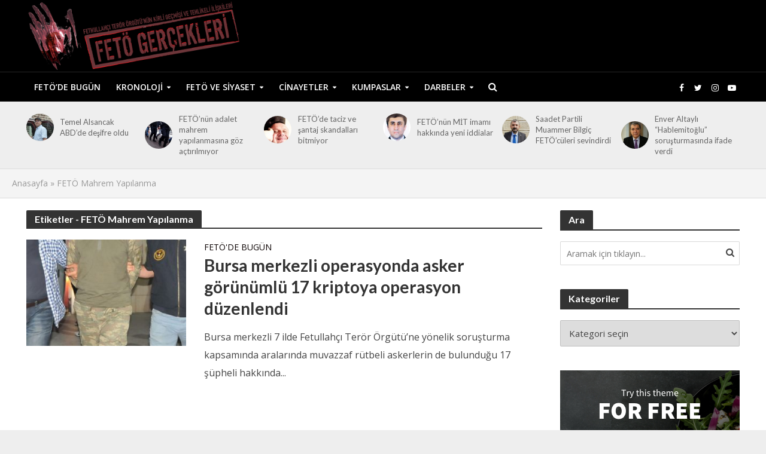

--- FILE ---
content_type: text/html; charset=UTF-8
request_url: http://fetogercekleri.com/tag/feto-mahrem-yapilanma/
body_size: 17850
content:
<!DOCTYPE html>
<html lang="tr">
<head><style>img.lazy{min-height:1px}</style><link href="http://fetogercekleri.com/wp-content/plugins/w3-total-cache/pub/js/lazyload.min.js" as="script">
<meta charset="UTF-8">
<meta name="viewport" content="width=device-width,initial-scale=1.0">
<link rel="pingback" href="http://fetogercekleri.com/xmlrpc.php">
<link rel="profile" href="https://gmpg.org/xfn/11" />
<meta name='robots' content='index, follow, max-image-preview:large, max-snippet:-1, max-video-preview:-1' />

	<!-- This site is optimized with the Yoast SEO plugin v26.7 - https://yoast.com/wordpress/plugins/seo/ -->
	<title>FETÖ Mahrem Yapılanma arşivleri - Fetö Gerçekleri</title>
	<link rel="canonical" href="https://fetogercekleri.com/tag/feto-mahrem-yapilanma/" />
	<meta property="og:locale" content="tr_TR" />
	<meta property="og:type" content="article" />
	<meta property="og:title" content="FETÖ Mahrem Yapılanma arşivleri - Fetö Gerçekleri" />
	<meta property="og:url" content="https://fetogercekleri.com/tag/feto-mahrem-yapilanma/" />
	<meta property="og:site_name" content="Fetö Gerçekleri" />
	<meta name="twitter:card" content="summary_large_image" />
	<meta name="twitter:site" content="@fetogercekleri" />
	<script type="application/ld+json" class="yoast-schema-graph">{"@context":"https://schema.org","@graph":[{"@type":"CollectionPage","@id":"https://fetogercekleri.com/tag/feto-mahrem-yapilanma/","url":"https://fetogercekleri.com/tag/feto-mahrem-yapilanma/","name":"FETÖ Mahrem Yapılanma arşivleri - Fetö Gerçekleri","isPartOf":{"@id":"https://fetogercekleri.com/#website"},"primaryImageOfPage":{"@id":"https://fetogercekleri.com/tag/feto-mahrem-yapilanma/#primaryimage"},"image":{"@id":"https://fetogercekleri.com/tag/feto-mahrem-yapilanma/#primaryimage"},"thumbnailUrl":"https://fetogercekleri.com/wp-content/uploads/2018/05/asker-gözaltı-operasyon.jpg","breadcrumb":{"@id":"https://fetogercekleri.com/tag/feto-mahrem-yapilanma/#breadcrumb"},"inLanguage":"tr"},{"@type":"ImageObject","inLanguage":"tr","@id":"https://fetogercekleri.com/tag/feto-mahrem-yapilanma/#primaryimage","url":"https://fetogercekleri.com/wp-content/uploads/2018/05/asker-gözaltı-operasyon.jpg","contentUrl":"https://fetogercekleri.com/wp-content/uploads/2018/05/asker-gözaltı-operasyon.jpg","width":864,"height":485},{"@type":"BreadcrumbList","@id":"https://fetogercekleri.com/tag/feto-mahrem-yapilanma/#breadcrumb","itemListElement":[{"@type":"ListItem","position":1,"name":"Anasayfa","item":"https://fetogercekleri.com/"},{"@type":"ListItem","position":2,"name":"FETÖ Mahrem Yapılanma"}]},{"@type":"WebSite","@id":"https://fetogercekleri.com/#website","url":"https://fetogercekleri.com/","name":"Fetö Gerçekleri","description":"","publisher":{"@id":"https://fetogercekleri.com/#organization"},"potentialAction":[{"@type":"SearchAction","target":{"@type":"EntryPoint","urlTemplate":"https://fetogercekleri.com/?s={search_term_string}"},"query-input":{"@type":"PropertyValueSpecification","valueRequired":true,"valueName":"search_term_string"}}],"inLanguage":"tr"},{"@type":"Organization","@id":"https://fetogercekleri.com/#organization","name":"Fetö Gerçekleri","url":"https://fetogercekleri.com/","logo":{"@type":"ImageObject","inLanguage":"tr","@id":"https://fetogercekleri.com/#/schema/logo/image/","url":"https://fetogercekleri.com/wp-content/uploads/2017/02/fetogercekleri-logotype-r1.png","contentUrl":"https://fetogercekleri.com/wp-content/uploads/2017/02/fetogercekleri-logotype-r1.png","width":500,"height":150,"caption":"Fetö Gerçekleri"},"image":{"@id":"https://fetogercekleri.com/#/schema/logo/image/"},"sameAs":["https://www.facebook.com/fetogerceklericom","https://x.com/fetogercekleri"]}]}</script>
	<!-- / Yoast SEO plugin. -->


<link rel='dns-prefetch' href='//fonts.googleapis.com' />
<link rel="alternate" type="application/rss+xml" title="Fetö Gerçekleri &raquo; akışı" href="https://fetogercekleri.com/feed/" />
<link rel="alternate" type="application/rss+xml" title="Fetö Gerçekleri &raquo; yorum akışı" href="https://fetogercekleri.com/comments/feed/" />
<link rel="alternate" type="application/rss+xml" title="Fetö Gerçekleri &raquo; FETÖ Mahrem Yapılanma etiket akışı" href="https://fetogercekleri.com/tag/feto-mahrem-yapilanma/feed/" />
<style id='wp-img-auto-sizes-contain-inline-css' type='text/css'>
img:is([sizes=auto i],[sizes^="auto," i]){contain-intrinsic-size:3000px 1500px}
/*# sourceURL=wp-img-auto-sizes-contain-inline-css */
</style>
<style id='wp-emoji-styles-inline-css' type='text/css'>

	img.wp-smiley, img.emoji {
		display: inline !important;
		border: none !important;
		box-shadow: none !important;
		height: 1em !important;
		width: 1em !important;
		margin: 0 0.07em !important;
		vertical-align: -0.1em !important;
		background: none !important;
		padding: 0 !important;
	}
/*# sourceURL=wp-emoji-styles-inline-css */
</style>
<style id='wp-block-library-inline-css' type='text/css'>
:root{--wp-block-synced-color:#7a00df;--wp-block-synced-color--rgb:122,0,223;--wp-bound-block-color:var(--wp-block-synced-color);--wp-editor-canvas-background:#ddd;--wp-admin-theme-color:#007cba;--wp-admin-theme-color--rgb:0,124,186;--wp-admin-theme-color-darker-10:#006ba1;--wp-admin-theme-color-darker-10--rgb:0,107,160.5;--wp-admin-theme-color-darker-20:#005a87;--wp-admin-theme-color-darker-20--rgb:0,90,135;--wp-admin-border-width-focus:2px}@media (min-resolution:192dpi){:root{--wp-admin-border-width-focus:1.5px}}.wp-element-button{cursor:pointer}:root .has-very-light-gray-background-color{background-color:#eee}:root .has-very-dark-gray-background-color{background-color:#313131}:root .has-very-light-gray-color{color:#eee}:root .has-very-dark-gray-color{color:#313131}:root .has-vivid-green-cyan-to-vivid-cyan-blue-gradient-background{background:linear-gradient(135deg,#00d084,#0693e3)}:root .has-purple-crush-gradient-background{background:linear-gradient(135deg,#34e2e4,#4721fb 50%,#ab1dfe)}:root .has-hazy-dawn-gradient-background{background:linear-gradient(135deg,#faaca8,#dad0ec)}:root .has-subdued-olive-gradient-background{background:linear-gradient(135deg,#fafae1,#67a671)}:root .has-atomic-cream-gradient-background{background:linear-gradient(135deg,#fdd79a,#004a59)}:root .has-nightshade-gradient-background{background:linear-gradient(135deg,#330968,#31cdcf)}:root .has-midnight-gradient-background{background:linear-gradient(135deg,#020381,#2874fc)}:root{--wp--preset--font-size--normal:16px;--wp--preset--font-size--huge:42px}.has-regular-font-size{font-size:1em}.has-larger-font-size{font-size:2.625em}.has-normal-font-size{font-size:var(--wp--preset--font-size--normal)}.has-huge-font-size{font-size:var(--wp--preset--font-size--huge)}.has-text-align-center{text-align:center}.has-text-align-left{text-align:left}.has-text-align-right{text-align:right}.has-fit-text{white-space:nowrap!important}#end-resizable-editor-section{display:none}.aligncenter{clear:both}.items-justified-left{justify-content:flex-start}.items-justified-center{justify-content:center}.items-justified-right{justify-content:flex-end}.items-justified-space-between{justify-content:space-between}.screen-reader-text{border:0;clip-path:inset(50%);height:1px;margin:-1px;overflow:hidden;padding:0;position:absolute;width:1px;word-wrap:normal!important}.screen-reader-text:focus{background-color:#ddd;clip-path:none;color:#444;display:block;font-size:1em;height:auto;left:5px;line-height:normal;padding:15px 23px 14px;text-decoration:none;top:5px;width:auto;z-index:100000}html :where(.has-border-color){border-style:solid}html :where([style*=border-top-color]){border-top-style:solid}html :where([style*=border-right-color]){border-right-style:solid}html :where([style*=border-bottom-color]){border-bottom-style:solid}html :where([style*=border-left-color]){border-left-style:solid}html :where([style*=border-width]){border-style:solid}html :where([style*=border-top-width]){border-top-style:solid}html :where([style*=border-right-width]){border-right-style:solid}html :where([style*=border-bottom-width]){border-bottom-style:solid}html :where([style*=border-left-width]){border-left-style:solid}html :where(img[class*=wp-image-]){height:auto;max-width:100%}:where(figure){margin:0 0 1em}html :where(.is-position-sticky){--wp-admin--admin-bar--position-offset:var(--wp-admin--admin-bar--height,0px)}@media screen and (max-width:600px){html :where(.is-position-sticky){--wp-admin--admin-bar--position-offset:0px}}

/*# sourceURL=wp-block-library-inline-css */
</style><style id='global-styles-inline-css' type='text/css'>
:root{--wp--preset--aspect-ratio--square: 1;--wp--preset--aspect-ratio--4-3: 4/3;--wp--preset--aspect-ratio--3-4: 3/4;--wp--preset--aspect-ratio--3-2: 3/2;--wp--preset--aspect-ratio--2-3: 2/3;--wp--preset--aspect-ratio--16-9: 16/9;--wp--preset--aspect-ratio--9-16: 9/16;--wp--preset--color--black: #000000;--wp--preset--color--cyan-bluish-gray: #abb8c3;--wp--preset--color--white: #ffffff;--wp--preset--color--pale-pink: #f78da7;--wp--preset--color--vivid-red: #cf2e2e;--wp--preset--color--luminous-vivid-orange: #ff6900;--wp--preset--color--luminous-vivid-amber: #fcb900;--wp--preset--color--light-green-cyan: #7bdcb5;--wp--preset--color--vivid-green-cyan: #00d084;--wp--preset--color--pale-cyan-blue: #8ed1fc;--wp--preset--color--vivid-cyan-blue: #0693e3;--wp--preset--color--vivid-purple: #9b51e0;--wp--preset--color--herald-acc: #0a0000;--wp--preset--color--herald-meta: #999999;--wp--preset--color--herald-txt: #444444;--wp--preset--color--herald-bg: #ffffff;--wp--preset--gradient--vivid-cyan-blue-to-vivid-purple: linear-gradient(135deg,rgb(6,147,227) 0%,rgb(155,81,224) 100%);--wp--preset--gradient--light-green-cyan-to-vivid-green-cyan: linear-gradient(135deg,rgb(122,220,180) 0%,rgb(0,208,130) 100%);--wp--preset--gradient--luminous-vivid-amber-to-luminous-vivid-orange: linear-gradient(135deg,rgb(252,185,0) 0%,rgb(255,105,0) 100%);--wp--preset--gradient--luminous-vivid-orange-to-vivid-red: linear-gradient(135deg,rgb(255,105,0) 0%,rgb(207,46,46) 100%);--wp--preset--gradient--very-light-gray-to-cyan-bluish-gray: linear-gradient(135deg,rgb(238,238,238) 0%,rgb(169,184,195) 100%);--wp--preset--gradient--cool-to-warm-spectrum: linear-gradient(135deg,rgb(74,234,220) 0%,rgb(151,120,209) 20%,rgb(207,42,186) 40%,rgb(238,44,130) 60%,rgb(251,105,98) 80%,rgb(254,248,76) 100%);--wp--preset--gradient--blush-light-purple: linear-gradient(135deg,rgb(255,206,236) 0%,rgb(152,150,240) 100%);--wp--preset--gradient--blush-bordeaux: linear-gradient(135deg,rgb(254,205,165) 0%,rgb(254,45,45) 50%,rgb(107,0,62) 100%);--wp--preset--gradient--luminous-dusk: linear-gradient(135deg,rgb(255,203,112) 0%,rgb(199,81,192) 50%,rgb(65,88,208) 100%);--wp--preset--gradient--pale-ocean: linear-gradient(135deg,rgb(255,245,203) 0%,rgb(182,227,212) 50%,rgb(51,167,181) 100%);--wp--preset--gradient--electric-grass: linear-gradient(135deg,rgb(202,248,128) 0%,rgb(113,206,126) 100%);--wp--preset--gradient--midnight: linear-gradient(135deg,rgb(2,3,129) 0%,rgb(40,116,252) 100%);--wp--preset--font-size--small: 12.8px;--wp--preset--font-size--medium: 20px;--wp--preset--font-size--large: 22.4px;--wp--preset--font-size--x-large: 42px;--wp--preset--font-size--normal: 16px;--wp--preset--font-size--huge: 28.8px;--wp--preset--spacing--20: 0.44rem;--wp--preset--spacing--30: 0.67rem;--wp--preset--spacing--40: 1rem;--wp--preset--spacing--50: 1.5rem;--wp--preset--spacing--60: 2.25rem;--wp--preset--spacing--70: 3.38rem;--wp--preset--spacing--80: 5.06rem;--wp--preset--shadow--natural: 6px 6px 9px rgba(0, 0, 0, 0.2);--wp--preset--shadow--deep: 12px 12px 50px rgba(0, 0, 0, 0.4);--wp--preset--shadow--sharp: 6px 6px 0px rgba(0, 0, 0, 0.2);--wp--preset--shadow--outlined: 6px 6px 0px -3px rgb(255, 255, 255), 6px 6px rgb(0, 0, 0);--wp--preset--shadow--crisp: 6px 6px 0px rgb(0, 0, 0);}:where(.is-layout-flex){gap: 0.5em;}:where(.is-layout-grid){gap: 0.5em;}body .is-layout-flex{display: flex;}.is-layout-flex{flex-wrap: wrap;align-items: center;}.is-layout-flex > :is(*, div){margin: 0;}body .is-layout-grid{display: grid;}.is-layout-grid > :is(*, div){margin: 0;}:where(.wp-block-columns.is-layout-flex){gap: 2em;}:where(.wp-block-columns.is-layout-grid){gap: 2em;}:where(.wp-block-post-template.is-layout-flex){gap: 1.25em;}:where(.wp-block-post-template.is-layout-grid){gap: 1.25em;}.has-black-color{color: var(--wp--preset--color--black) !important;}.has-cyan-bluish-gray-color{color: var(--wp--preset--color--cyan-bluish-gray) !important;}.has-white-color{color: var(--wp--preset--color--white) !important;}.has-pale-pink-color{color: var(--wp--preset--color--pale-pink) !important;}.has-vivid-red-color{color: var(--wp--preset--color--vivid-red) !important;}.has-luminous-vivid-orange-color{color: var(--wp--preset--color--luminous-vivid-orange) !important;}.has-luminous-vivid-amber-color{color: var(--wp--preset--color--luminous-vivid-amber) !important;}.has-light-green-cyan-color{color: var(--wp--preset--color--light-green-cyan) !important;}.has-vivid-green-cyan-color{color: var(--wp--preset--color--vivid-green-cyan) !important;}.has-pale-cyan-blue-color{color: var(--wp--preset--color--pale-cyan-blue) !important;}.has-vivid-cyan-blue-color{color: var(--wp--preset--color--vivid-cyan-blue) !important;}.has-vivid-purple-color{color: var(--wp--preset--color--vivid-purple) !important;}.has-black-background-color{background-color: var(--wp--preset--color--black) !important;}.has-cyan-bluish-gray-background-color{background-color: var(--wp--preset--color--cyan-bluish-gray) !important;}.has-white-background-color{background-color: var(--wp--preset--color--white) !important;}.has-pale-pink-background-color{background-color: var(--wp--preset--color--pale-pink) !important;}.has-vivid-red-background-color{background-color: var(--wp--preset--color--vivid-red) !important;}.has-luminous-vivid-orange-background-color{background-color: var(--wp--preset--color--luminous-vivid-orange) !important;}.has-luminous-vivid-amber-background-color{background-color: var(--wp--preset--color--luminous-vivid-amber) !important;}.has-light-green-cyan-background-color{background-color: var(--wp--preset--color--light-green-cyan) !important;}.has-vivid-green-cyan-background-color{background-color: var(--wp--preset--color--vivid-green-cyan) !important;}.has-pale-cyan-blue-background-color{background-color: var(--wp--preset--color--pale-cyan-blue) !important;}.has-vivid-cyan-blue-background-color{background-color: var(--wp--preset--color--vivid-cyan-blue) !important;}.has-vivid-purple-background-color{background-color: var(--wp--preset--color--vivid-purple) !important;}.has-black-border-color{border-color: var(--wp--preset--color--black) !important;}.has-cyan-bluish-gray-border-color{border-color: var(--wp--preset--color--cyan-bluish-gray) !important;}.has-white-border-color{border-color: var(--wp--preset--color--white) !important;}.has-pale-pink-border-color{border-color: var(--wp--preset--color--pale-pink) !important;}.has-vivid-red-border-color{border-color: var(--wp--preset--color--vivid-red) !important;}.has-luminous-vivid-orange-border-color{border-color: var(--wp--preset--color--luminous-vivid-orange) !important;}.has-luminous-vivid-amber-border-color{border-color: var(--wp--preset--color--luminous-vivid-amber) !important;}.has-light-green-cyan-border-color{border-color: var(--wp--preset--color--light-green-cyan) !important;}.has-vivid-green-cyan-border-color{border-color: var(--wp--preset--color--vivid-green-cyan) !important;}.has-pale-cyan-blue-border-color{border-color: var(--wp--preset--color--pale-cyan-blue) !important;}.has-vivid-cyan-blue-border-color{border-color: var(--wp--preset--color--vivid-cyan-blue) !important;}.has-vivid-purple-border-color{border-color: var(--wp--preset--color--vivid-purple) !important;}.has-vivid-cyan-blue-to-vivid-purple-gradient-background{background: var(--wp--preset--gradient--vivid-cyan-blue-to-vivid-purple) !important;}.has-light-green-cyan-to-vivid-green-cyan-gradient-background{background: var(--wp--preset--gradient--light-green-cyan-to-vivid-green-cyan) !important;}.has-luminous-vivid-amber-to-luminous-vivid-orange-gradient-background{background: var(--wp--preset--gradient--luminous-vivid-amber-to-luminous-vivid-orange) !important;}.has-luminous-vivid-orange-to-vivid-red-gradient-background{background: var(--wp--preset--gradient--luminous-vivid-orange-to-vivid-red) !important;}.has-very-light-gray-to-cyan-bluish-gray-gradient-background{background: var(--wp--preset--gradient--very-light-gray-to-cyan-bluish-gray) !important;}.has-cool-to-warm-spectrum-gradient-background{background: var(--wp--preset--gradient--cool-to-warm-spectrum) !important;}.has-blush-light-purple-gradient-background{background: var(--wp--preset--gradient--blush-light-purple) !important;}.has-blush-bordeaux-gradient-background{background: var(--wp--preset--gradient--blush-bordeaux) !important;}.has-luminous-dusk-gradient-background{background: var(--wp--preset--gradient--luminous-dusk) !important;}.has-pale-ocean-gradient-background{background: var(--wp--preset--gradient--pale-ocean) !important;}.has-electric-grass-gradient-background{background: var(--wp--preset--gradient--electric-grass) !important;}.has-midnight-gradient-background{background: var(--wp--preset--gradient--midnight) !important;}.has-small-font-size{font-size: var(--wp--preset--font-size--small) !important;}.has-medium-font-size{font-size: var(--wp--preset--font-size--medium) !important;}.has-large-font-size{font-size: var(--wp--preset--font-size--large) !important;}.has-x-large-font-size{font-size: var(--wp--preset--font-size--x-large) !important;}
/*# sourceURL=global-styles-inline-css */
</style>

<style id='classic-theme-styles-inline-css' type='text/css'>
/*! This file is auto-generated */
.wp-block-button__link{color:#fff;background-color:#32373c;border-radius:9999px;box-shadow:none;text-decoration:none;padding:calc(.667em + 2px) calc(1.333em + 2px);font-size:1.125em}.wp-block-file__button{background:#32373c;color:#fff;text-decoration:none}
/*# sourceURL=/wp-includes/css/classic-themes.min.css */
</style>
<link rel='stylesheet' id='mks_shortcodes_simple_line_icons-css' href='http://fetogercekleri.com/wp-content/plugins/meks-flexible-shortcodes/css/simple-line/simple-line-icons.css?ver=1.3.8' type='text/css' media='screen' />
<link rel='stylesheet' id='mks_shortcodes_css-css' href='http://fetogercekleri.com/wp-content/plugins/meks-flexible-shortcodes/css/style.css?ver=1.3.8' type='text/css' media='screen' />
<link rel='stylesheet' id='herald-fonts-css' href="https://fonts.googleapis.com/css?family=Open+Sans%3A400%2C600%7CLato%3A400%2C700&#038;subset=latin&#038;ver=2.6.1" type='text/css' media='all' />
<link rel='stylesheet' id='herald-main-css' href='http://fetogercekleri.com/wp-content/themes/herald/assets/css/min.css?ver=2.6.1' type='text/css' media='all' />
<style id='herald-main-inline-css' type='text/css'>
h1, .h1, .herald-no-sid .herald-posts .h2{ font-size: 4.0rem; }h2, .h2, .herald-no-sid .herald-posts .h3{ font-size: 3.3rem; }h3, .h3, .herald-no-sid .herald-posts .h4 { font-size: 2.8rem; }h4, .h4, .herald-no-sid .herald-posts .h5 { font-size: 2.3rem; }h5, .h5, .herald-no-sid .herald-posts .h6 { font-size: 1.9rem; }h6, .h6, .herald-no-sid .herald-posts .h7 { font-size: 1.6rem; }.h7 {font-size: 1.4rem;}.herald-entry-content, .herald-sidebar{font-size: 1.6rem;}.entry-content .entry-headline{font-size: 1.9rem;}body{font-size: 1.6rem;}.widget{font-size: 1.5rem;}.herald-menu{font-size: 1.4rem;}.herald-mod-title .herald-mod-h, .herald-sidebar .widget-title{font-size: 1.6rem;}.entry-meta .meta-item, .entry-meta a, .entry-meta span{font-size: 1.4rem;}.entry-meta.meta-small .meta-item, .entry-meta.meta-small a, .entry-meta.meta-small span{font-size: 1.3rem;}.herald-site-header .header-top,.header-top .herald-in-popup,.header-top .herald-menu ul {background: #111111;color: #aaaaaa;}.header-top a {color: #aaaaaa;}.header-top a:hover,.header-top .herald-menu li:hover > a{color: #ffffff;}.header-top .herald-menu-popup:hover > span,.header-top .herald-menu-popup-search span:hover,.header-top .herald-menu-popup-search.herald-search-active{color: #ffffff;}#wp-calendar tbody td a{background: #0a0000;color:#FFF;}.header-top .herald-login #loginform label,.header-top .herald-login p,.header-top a.btn-logout {color: #ffffff;}.header-top .herald-login #loginform input {color: #111111;}.header-top .herald-login .herald-registration-link:after {background: rgba(255,255,255,0.25);}.header-top .herald-login #loginform input[type=submit],.header-top .herald-in-popup .btn-logout {background-color: #ffffff;color: #111111;}.header-top a.btn-logout:hover{color: #111111;}.header-middle{background-color: #000000;color: #ffffff;}.header-middle a{color: #ffffff;}.header-middle.herald-header-wraper,.header-middle .col-lg-12{height: 120px;}.header-middle .site-title img{max-height: 120px;}.header-middle .sub-menu{background-color: #ffffff;}.header-middle .sub-menu a,.header-middle .herald-search-submit:hover,.header-middle li.herald-mega-menu .col-lg-3 a:hover,.header-middle li.herald-mega-menu .col-lg-3 a:hover:after{color: #111111;}.header-middle .herald-menu li:hover > a,.header-middle .herald-menu-popup-search:hover > span,.header-middle .herald-cart-icon:hover > a{color: #111111;background-color: #ffffff;}.header-middle .current-menu-parent a,.header-middle .current-menu-ancestor a,.header-middle .current_page_item > a,.header-middle .current-menu-item > a{background-color: rgba(255,255,255,0.2); }.header-middle .sub-menu > li > a,.header-middle .herald-search-submit,.header-middle li.herald-mega-menu .col-lg-3 a{color: rgba(17,17,17,0.7); }.header-middle .sub-menu > li:hover > a{color: #111111; }.header-middle .herald-in-popup{background-color: #ffffff;}.header-middle .herald-menu-popup a{color: #111111;}.header-middle .herald-in-popup{background-color: #ffffff;}.header-middle .herald-search-input{color: #111111;}.header-middle .herald-menu-popup a{color: #111111;}.header-middle .herald-menu-popup > span,.header-middle .herald-search-active > span{color: #ffffff;}.header-middle .herald-menu-popup:hover > span,.header-middle .herald-search-active > span{background-color: #ffffff;color: #111111;}.header-middle .herald-login #loginform label,.header-middle .herald-login #loginform input,.header-middle .herald-login p,.header-middle a.btn-logout,.header-middle .herald-login .herald-registration-link:hover,.header-middle .herald-login .herald-lost-password-link:hover {color: #111111;}.header-middle .herald-login .herald-registration-link:after {background: rgba(17,17,17,0.15);}.header-middle .herald-login a,.header-middle .herald-username a {color: #111111;}.header-middle .herald-login a:hover,.header-middle .herald-login .herald-registration-link,.header-middle .herald-login .herald-lost-password-link {color: #000000;}.header-middle .herald-login #loginform input[type=submit],.header-middle .herald-in-popup .btn-logout {background-color: #000000;color: #ffffff;}.header-middle a.btn-logout:hover{color: #ffffff;}.header-bottom{background: #000000;color: #ffffff;}.header-bottom a,.header-bottom .herald-site-header .herald-search-submit{color: #ffffff;}.header-bottom a:hover{color: #424242;}.header-bottom a:hover,.header-bottom .herald-menu li:hover > a,.header-bottom li.herald-mega-menu .col-lg-3 a:hover:after{color: #424242;}.header-bottom .herald-menu li:hover > a,.header-bottom .herald-menu-popup-search:hover > span,.header-bottom .herald-cart-icon:hover > a {color: #424242;background-color: #ffffff;}.header-bottom .current-menu-parent a,.header-bottom .current-menu-ancestor a,.header-bottom .current_page_item > a,.header-bottom .current-menu-item > a {background-color: rgba(255,255,255,0.2); }.header-bottom .sub-menu{background-color: #ffffff;}.header-bottom .herald-menu li.herald-mega-menu .col-lg-3 a,.header-bottom .sub-menu > li > a,.header-bottom .herald-search-submit{color: rgba(66,66,66,0.7); }.header-bottom .herald-menu li.herald-mega-menu .col-lg-3 a:hover,.header-bottom .sub-menu > li:hover > a{color: #424242; }.header-bottom .sub-menu > li > a,.header-bottom .herald-search-submit{color: rgba(66,66,66,0.7); }.header-bottom .sub-menu > li:hover > a{color: #424242; }.header-bottom .herald-in-popup {background-color: #ffffff;}.header-bottom .herald-menu-popup a {color: #424242;}.header-bottom .herald-in-popup,.header-bottom .herald-search-input {background-color: #ffffff;}.header-bottom .herald-menu-popup a,.header-bottom .herald-search-input{color: #424242;}.header-bottom .herald-menu-popup > span,.header-bottom .herald-search-active > span{color: #ffffff;}.header-bottom .herald-menu-popup:hover > span,.header-bottom .herald-search-active > span{background-color: #ffffff;color: #424242;}.header-bottom .herald-login #loginform label,.header-bottom .herald-login #loginform input,.header-bottom .herald-login p,.header-bottom a.btn-logout,.header-bottom .herald-login .herald-registration-link:hover,.header-bottom .herald-login .herald-lost-password-link:hover,.herald-responsive-header .herald-login #loginform label,.herald-responsive-header .herald-login #loginform input,.herald-responsive-header .herald-login p,.herald-responsive-header a.btn-logout,.herald-responsive-header .herald-login .herald-registration-link:hover,.herald-responsive-header .herald-login .herald-lost-password-link:hover {color: #424242;}.header-bottom .herald-login .herald-registration-link:after,.herald-responsive-header .herald-login .herald-registration-link:after {background: rgba(66,66,66,0.15);}.header-bottom .herald-login a,.herald-responsive-header .herald-login a {color: #424242;}.header-bottom .herald-login a:hover,.header-bottom .herald-login .herald-registration-link,.header-bottom .herald-login .herald-lost-password-link,.herald-responsive-header .herald-login a:hover,.herald-responsive-header .herald-login .herald-registration-link,.herald-responsive-header .herald-login .herald-lost-password-link {color: #000000;}.header-bottom .herald-login #loginform input[type=submit],.herald-responsive-header .herald-login #loginform input[type=submit],.header-bottom .herald-in-popup .btn-logout,.herald-responsive-header .herald-in-popup .btn-logout {background-color: #000000;color: #ffffff;}.header-bottom a.btn-logout:hover,.herald-responsive-header a.btn-logout:hover {color: #ffffff;}.herald-header-sticky{background: #000000;color: #ffffff;}.herald-header-sticky a{color: #ffffff;}.herald-header-sticky .herald-menu li:hover > a{color: #444444;background-color: #ffffff;}.herald-header-sticky .sub-menu{background-color: #ffffff;}.herald-header-sticky .sub-menu a{color: #444444;}.herald-header-sticky .sub-menu > li:hover > a{color: #000000;}.herald-header-sticky .herald-in-popup,.herald-header-sticky .herald-search-input {background-color: #ffffff;}.herald-header-sticky .herald-menu-popup a{color: #444444;}.herald-header-sticky .herald-menu-popup > span,.herald-header-sticky .herald-search-active > span{color: #ffffff;}.herald-header-sticky .herald-menu-popup:hover > span,.herald-header-sticky .herald-search-active > span{background-color: #ffffff;color: #444444;}.herald-header-sticky .herald-search-input,.herald-header-sticky .herald-search-submit{color: #444444;}.herald-header-sticky .herald-menu li:hover > a,.herald-header-sticky .herald-menu-popup-search:hover > span,.herald-header-sticky .herald-cart-icon:hover a {color: #444444;background-color: #ffffff;}.herald-header-sticky .herald-login #loginform label,.herald-header-sticky .herald-login #loginform input,.herald-header-sticky .herald-login p,.herald-header-sticky a.btn-logout,.herald-header-sticky .herald-login .herald-registration-link:hover,.herald-header-sticky .herald-login .herald-lost-password-link:hover {color: #444444;}.herald-header-sticky .herald-login .herald-registration-link:after {background: rgba(68,68,68,0.15);}.herald-header-sticky .herald-login a {color: #444444;}.herald-header-sticky .herald-login a:hover,.herald-header-sticky .herald-login .herald-registration-link,.herald-header-sticky .herald-login .herald-lost-password-link {color: #000000;}.herald-header-sticky .herald-login #loginform input[type=submit],.herald-header-sticky .herald-in-popup .btn-logout {background-color: #000000;color: #ffffff;}.herald-header-sticky a.btn-logout:hover{color: #ffffff;}.header-trending{background: #eeeeee;color: #666666;}.header-trending a{color: #666666;}.header-trending a:hover{color: #111111;}.header-bottom{ border-top: 1px solid rgba(255,255,255,0.15);}.herald-site-content { margin-top: 1px; }body {background-color:#eeeeee;color: #444444;font-family: 'Open Sans';font-weight: 400;}.herald-site-content{background-color:#ffffff; box-shadow: 0 0 0 1px rgba(68,68,68,0.1);}h1, h2, h3, h4, h5, h6,.h1, .h2, .h3, .h4, .h5, .h6, .h7,.wp-block-cover .wp-block-cover-image-text, .wp-block-cover .wp-block-cover-text, .wp-block-cover h2, .wp-block-cover-image .wp-block-cover-image-text, .wp-block-cover-image .wp-block-cover-text, .wp-block-cover-image h2{font-family: 'Lato';font-weight: 700;}.header-middle .herald-menu,.header-bottom .herald-menu,.herald-header-sticky .herald-menu,.herald-mobile-nav{font-family: 'Open Sans';font-weight: 600;}.herald-menu li.herald-mega-menu .herald-ovrld .meta-category a{font-family: 'Open Sans';font-weight: 400;}.herald-entry-content blockquote p{color: #0a0000;}pre {background: rgba(68,68,68,0.06);border: 1px solid rgba(68,68,68,0.2);}thead {background: rgba(68,68,68,0.06);}a,.entry-title a:hover,.herald-menu .sub-menu li .meta-category a{color: #0a0000;}.entry-meta-wrapper .entry-meta span:before,.entry-meta-wrapper .entry-meta a:before,.entry-meta-wrapper .entry-meta .meta-item:before,.entry-meta-wrapper .entry-meta div,li.herald-mega-menu .sub-menu .entry-title a,.entry-meta-wrapper .herald-author-twitter{color: #444444;}.herald-mod-title h1,.herald-mod-title h2,.herald-mod-title h4{color: #ffffff;}.herald-mod-head:after,.herald-mod-title .herald-color,.widget-title:after,.widget-title span{color: #ffffff;background-color: #333333;}.herald-mod-title .herald-color a{color: #ffffff;}.herald-ovrld .meta-category a,.herald-fa-wrapper .meta-category a{background-color: #0a0000;}.meta-tags a,.widget_tag_cloud a,.herald-share-meta:after,.wp-block-tag-cloud a{background: rgba(51,51,51,0.1);}h1, h2, h3, h4, h5, h6,.entry-title a {color: #333333;}.herald-pagination .page-numbers,.herald-mod-subnav a,.herald-mod-actions a,.herald-slider-controls div,.meta-tags a,.widget.widget_tag_cloud a,.herald-sidebar .mks_autor_link_wrap a,.herald-sidebar .meks-instagram-follow-link a,.mks_themeforest_widget .mks_read_more a,.herald-read-more,.wp-block-tag-cloud a{color: #444444;}.widget.widget_tag_cloud a:hover,.entry-content .meta-tags a:hover,.wp-block-tag-cloud a:hover{background-color: #0a0000;color: #FFF;}.herald-pagination .prev.page-numbers,.herald-pagination .next.page-numbers,.herald-pagination .prev.page-numbers:hover,.herald-pagination .next.page-numbers:hover,.herald-pagination .page-numbers.current,.herald-pagination .page-numbers.current:hover,.herald-next a,.herald-pagination .herald-next a:hover,.herald-prev a,.herald-pagination .herald-prev a:hover,.herald-load-more a,.herald-load-more a:hover,.entry-content .herald-search-submit,.herald-mod-desc .herald-search-submit,.wpcf7-submit,body div.wpforms-container-full .wpforms-form input[type=submit], body div.wpforms-container-full .wpforms-form button[type=submit], body div.wpforms-container-full .wpforms-form .wpforms-page-button {background-color:#0a0000;color: #FFF;}.herald-pagination .page-numbers:hover{background-color: rgba(68,68,68,0.1);}.widget a,.recentcomments a,.widget a:hover,.herald-sticky-next a:hover,.herald-sticky-prev a:hover,.herald-mod-subnav a:hover,.herald-mod-actions a:hover,.herald-slider-controls div:hover,.meta-tags a:hover,.widget_tag_cloud a:hover,.mks_autor_link_wrap a:hover,.meks-instagram-follow-link a:hover,.mks_themeforest_widget .mks_read_more a:hover,.herald-read-more:hover,.widget .entry-title a:hover,li.herald-mega-menu .sub-menu .entry-title a:hover,.entry-meta-wrapper .meta-item:hover a,.entry-meta-wrapper .meta-item:hover a:before,.entry-meta-wrapper .herald-share:hover > span,.entry-meta-wrapper .herald-author-name:hover,.entry-meta-wrapper .herald-author-twitter:hover,.entry-meta-wrapper .herald-author-twitter:hover:before{color:#0a0000;}.widget ul li a,.widget .entry-title a,.herald-author-name,.entry-meta-wrapper .meta-item,.entry-meta-wrapper .meta-item span,.entry-meta-wrapper .meta-item a,.herald-mod-actions a{color: #444444;}.widget li:before{background: rgba(68,68,68,0.3);}.widget_categories .count{background: #0a0000;color: #FFF;}input[type="submit"],button[type="submit"],body div.wpforms-container-full .wpforms-form input[type=submit]:hover, body div.wpforms-container-full .wpforms-form button[type=submit]:hover, body div.wpforms-container-full .wpforms-form .wpforms-page-button:hover,.spinner > div{background-color: #0a0000;}.herald-mod-actions a:hover,.comment-body .edit-link a,.herald-breadcrumbs a:hover{color:#0a0000;}.herald-header-wraper .herald-soc-nav a:hover,.meta-tags span,li.herald-mega-menu .herald-ovrld .entry-title a,li.herald-mega-menu .herald-ovrld .entry-title a:hover,.herald-ovrld .entry-meta .herald-reviews i:before{color: #FFF;}.entry-meta .meta-item, .entry-meta span, .entry-meta a,.meta-category span,.post-date,.recentcomments,.rss-date,.comment-metadata a,.entry-meta a:hover,.herald-menu li.herald-mega-menu .col-lg-3 a:after,.herald-breadcrumbs,.herald-breadcrumbs a,.entry-meta .herald-reviews i:before{color: #999999;}.herald-lay-a .herald-lay-over{background: #ffffff;}.herald-pagination a:hover,input[type="submit"]:hover,button[type="submit"]:hover,.entry-content .herald-search-submit:hover,.wpcf7-submit:hover,.herald-fa-wrapper .meta-category a:hover,.herald-ovrld .meta-category a:hover,.herald-mod-desc .herald-search-submit:hover,.herald-single-sticky .herald-share .meks_ess a:hover,body div.wpforms-container-full .wpforms-form input[type=submit]:hover, body div.wpforms-container-full .wpforms-form button[type=submit]:hover, body div.wpforms-container-full .wpforms-form .wpforms-page-button:hover{cursor: pointer;text-decoration: none;background-image: -moz-linear-gradient(left,rgba(0,0,0,0.1) 0%,rgba(0,0,0,0.1) 100%);background-image: -webkit-gradient(linear,left top,right top,color-stop(0%,rgba(0,0,0,0.1)),color-stop(100%,rgba(0,0,0,0.1)));background-image: -webkit-linear-gradient(left,rgba(0,0,0,0.1) 0%,rgba(0,0,0,0.1) 100%);background-image: -o-linear-gradient(left,rgba(0,0,0,0.1) 0%,rgba(0,0,0,0.1) 100%);background-image: -ms-linear-gradient(left,rgba(0,0,0,0.1) 0%,rgba(0,0,0,0.1) 100%);background-image: linear-gradient(to right,rgba(0,0,0,0.1) 0%,rgba(0,0,0,0.1) 100%);}.herald-sticky-next a,.herald-sticky-prev a{color: #444444;}.herald-sticky-prev a:before,.herald-sticky-next a:before,.herald-comment-action,.meta-tags span,.herald-entry-content .herald-link-pages a{background: #444444;}.herald-sticky-prev a:hover:before,.herald-sticky-next a:hover:before,.herald-comment-action:hover,div.mejs-controls .mejs-time-rail .mejs-time-current,.herald-entry-content .herald-link-pages a:hover{background: #0a0000;} .herald-site-footer{background: #222222;color: #dddddd;}.herald-site-footer .widget-title span{color: #dddddd;background: transparent;}.herald-site-footer .widget-title:before{background:#dddddd;}.herald-site-footer .widget-title:after,.herald-site-footer .widget_tag_cloud a{background: rgba(221,221,221,0.1);}.herald-site-footer .widget li:before{background: rgba(221,221,221,0.3);}.herald-site-footer a,.herald-site-footer .widget a:hover,.herald-site-footer .widget .meta-category a,.herald-site-footer .herald-slider-controls .owl-prev:hover,.herald-site-footer .herald-slider-controls .owl-next:hover,.herald-site-footer .herald-slider-controls .herald-mod-actions:hover{color: #0288d1;}.herald-site-footer .widget a,.herald-site-footer .mks_author_widget h3{color: #dddddd;}.herald-site-footer .entry-meta .meta-item, .herald-site-footer .entry-meta span, .herald-site-footer .entry-meta a, .herald-site-footer .meta-category span, .herald-site-footer .post-date, .herald-site-footer .recentcomments, .herald-site-footer .rss-date, .herald-site-footer .comment-metadata a{color: #aaaaaa;}.herald-site-footer .mks_author_widget .mks_autor_link_wrap a, .herald-site-footer.mks_read_more a, .herald-site-footer .herald-read-more,.herald-site-footer .herald-slider-controls .owl-prev, .herald-site-footer .herald-slider-controls .owl-next, .herald-site-footer .herald-mod-wrap .herald-mod-actions a{border-color: rgba(221,221,221,0.2);}.herald-site-footer .mks_author_widget .mks_autor_link_wrap a:hover, .herald-site-footer.mks_read_more a:hover, .herald-site-footer .herald-read-more:hover,.herald-site-footer .herald-slider-controls .owl-prev:hover, .herald-site-footer .herald-slider-controls .owl-next:hover, .herald-site-footer .herald-mod-wrap .herald-mod-actions a:hover{border-color: rgba(2,136,209,0.5);}.herald-site-footer .widget_search .herald-search-input{color: #222222;}.herald-site-footer .widget_tag_cloud a:hover{background:#0288d1;color:#FFF;}.footer-bottom a{color:#dddddd;}.footer-bottom a:hover,.footer-bottom .herald-copyright a{color:#0288d1;}.footer-bottom .herald-menu li:hover > a{color: #0288d1;}.footer-bottom .sub-menu{background-color: rgba(0,0,0,0.5);} .herald-pagination{border-top: 1px solid rgba(51,51,51,0.1);}.entry-content a:hover,.comment-respond a:hover,.comment-reply-link:hover{border-bottom: 2px solid #0a0000;}.footer-bottom .herald-copyright a:hover{border-bottom: 2px solid #0288d1;}.herald-slider-controls .owl-prev,.herald-slider-controls .owl-next,.herald-mod-wrap .herald-mod-actions a{border: 1px solid rgba(68,68,68,0.2);}.herald-slider-controls .owl-prev:hover,.herald-slider-controls .owl-next:hover,.herald-mod-wrap .herald-mod-actions a:hover,.herald-author .herald-socials-actions .herald-mod-actions a:hover {border-color: rgba(10,0,0,0.5);}#wp-calendar thead th,#wp-calendar tbody td,#wp-calendar tbody td:last-child{border: 1px solid rgba(68,68,68,0.1);}.herald-link-pages{border-bottom: 1px solid rgba(68,68,68,0.1);}.herald-lay-h:after,.herald-site-content .herald-related .herald-lay-h:after,.herald-lay-e:after,.herald-site-content .herald-related .herald-lay-e:after,.herald-lay-j:after,.herald-site-content .herald-related .herald-lay-j:after,.herald-lay-l:after,.herald-site-content .herald-related .herald-lay-l:after {background-color: rgba(68,68,68,0.1);}.wp-block-button__link,.wp-block-search__button{background: #0a0000;}.wp-block-search__button{color: #ffffff;}input[type="text"],input[type="search"],input[type="email"], input[type="url"], input[type="tel"], input[type="number"], input[type="date"], input[type="password"], select, textarea,.herald-single-sticky,td,th,table,.mks_author_widget .mks_autor_link_wrap a,.widget .meks-instagram-follow-link a,.mks_read_more a,.herald-read-more{border-color: rgba(68,68,68,0.2);}.entry-content .herald-search-input,.herald-fake-button,input[type="text"]:focus, input[type="email"]:focus, input[type="url"]:focus, input[type="tel"]:focus, input[type="number"]:focus, input[type="date"]:focus, input[type="password"]:focus, textarea:focus{border-color: rgba(68,68,68,0.3);}.mks_author_widget .mks_autor_link_wrap a:hover,.widget .meks-instagram-follow-link a:hover,.mks_read_more a:hover,.herald-read-more:hover{border-color: rgba(10,0,0,0.5);}.comment-form,.herald-gray-area,.entry-content .herald-search-form,.herald-mod-desc .herald-search-form{background-color: rgba(68,68,68,0.06);border: 1px solid rgba(68,68,68,0.15);}.herald-boxed .herald-breadcrumbs{background-color: rgba(68,68,68,0.06);}.herald-breadcrumbs{border-color: rgba(68,68,68,0.15);}.single .herald-entry-content .herald-da,.archive .herald-posts .herald-da{border-top: 1px solid rgba(68,68,68,0.15);}.archive .herald-posts .herald-da{border-bottom: 1px solid rgba(68,68,68,0.15);}li.comment .comment-body:after{background-color: rgba(68,68,68,0.06);}.herald-pf-invert .entry-title a:hover .herald-format-icon{background: #0a0000;}.herald-responsive-header,.herald-mobile-nav,.herald-responsive-header .herald-menu-popup-search .fa{color: #ffffff;background: #000000;}.herald-responsive-header a{color: #ffffff;}.herald-mobile-nav li a{color: #ffffff;}.herald-mobile-nav li a,.herald-mobile-nav .herald-mega-menu.herald-mega-menu-classic>.sub-menu>li>a{border-bottom: 1px solid rgba(255,255,255,0.15);}.herald-mobile-nav{border-right: 1px solid rgba(255,255,255,0.15);}.herald-mobile-nav li a:hover{color: #fff;background-color: #424242;}.herald-menu-toggler{color: #ffffff;border-color: rgba(255,255,255,0.15);}.herald-goto-top{color: #ffffff;background-color: #333333;}.herald-goto-top:hover{background-color: #0a0000;}.herald-responsive-header .herald-menu-popup > span,.herald-responsive-header .herald-search-active > span{color: #ffffff;}.herald-responsive-header .herald-menu-popup-search .herald-in-popup{background: #ffffff;}.herald-responsive-header .herald-search-input,.herald-responsive-header .herald-menu-popup-search .herald-search-submit{color: #444444;}.site-title a{text-transform: none;}.site-description{text-transform: none;}.main-navigation{text-transform: uppercase;}.entry-title{text-transform: none;}.meta-category a{text-transform: uppercase;}.herald-mod-title{text-transform: none;}.herald-sidebar .widget-title{text-transform: none;}.herald-site-footer .widget-title{text-transform: none;}.has-small-font-size{ font-size: 1.3rem;}.has-large-font-size{ font-size: 2.2rem;}.has-huge-font-size{ font-size: 2.9rem;}@media(min-width: 1025px){.has-small-font-size{ font-size: 1.3rem;}.has-normal-font-size{ font-size: 1.6rem;}.has-large-font-size{ font-size: 2.2rem;}.has-huge-font-size{ font-size: 2.9rem;}}.has-herald-acc-background-color{ background-color: #0a0000;}.has-herald-acc-color{ color: #0a0000;}.has-herald-meta-background-color{ background-color: #999999;}.has-herald-meta-color{ color: #999999;}.has-herald-txt-background-color{ background-color: #444444;}.has-herald-txt-color{ color: #444444;}.has-herald-bg-background-color{ background-color: #ffffff;}.has-herald-bg-color{ color: #ffffff;}.fa-post-thumbnail:before, .herald-ovrld .herald-post-thumbnail span:before, .herald-ovrld .herald-post-thumbnail a:before,.herald-ovrld:hover .herald-post-thumbnail-single span:before { opacity: 0.5; }.herald-fa-item:hover .fa-post-thumbnail:before, .herald-ovrld:hover .herald-post-thumbnail a:before, .herald-ovrld:hover .herald-post-thumbnail span:before{ opacity: 0.8; }@media only screen and (min-width: 1249px) {.herald-site-header .header-top,.header-middle,.header-bottom,.herald-header-sticky,.header-trending{ display:block !important;}.herald-responsive-header,.herald-mobile-nav{display:none !important;}.herald-mega-menu .sub-menu {display: block;}.header-mobile-da {display: none;}}
/*# sourceURL=herald-main-inline-css */
</style>
<link rel='stylesheet' id='herald_child_load_scripts-css' href='http://fetogercekleri.com/wp-content/themes/herald-child/style.css?ver=2.6.1' type='text/css' media='screen' />
<link rel='stylesheet' id='meks-ads-widget-css' href='http://fetogercekleri.com/wp-content/plugins/meks-easy-ads-widget/css/style.css?ver=2.0.9' type='text/css' media='all' />
<link rel='stylesheet' id='meks_instagram-widget-styles-css' href='http://fetogercekleri.com/wp-content/plugins/meks-easy-instagram-widget/css/widget.css?ver=6.9' type='text/css' media='all' />
<link rel='stylesheet' id='meks-flickr-widget-css' href='http://fetogercekleri.com/wp-content/plugins/meks-simple-flickr-widget/css/style.css?ver=1.3' type='text/css' media='all' />
<link rel='stylesheet' id='meks-author-widget-css' href='http://fetogercekleri.com/wp-content/plugins/meks-smart-author-widget/css/style.css?ver=1.1.5' type='text/css' media='all' />
<link rel='stylesheet' id='meks-social-widget-css' href='http://fetogercekleri.com/wp-content/plugins/meks-smart-social-widget/css/style.css?ver=1.6.5' type='text/css' media='all' />
<link rel='stylesheet' id='meks-themeforest-widget-css' href='http://fetogercekleri.com/wp-content/plugins/meks-themeforest-smart-widget/css/style.css?ver=1.6' type='text/css' media='all' />
<link rel='stylesheet' id='meks_ess-main-css' href='http://fetogercekleri.com/wp-content/plugins/meks-easy-social-share/assets/css/main.css?ver=1.3' type='text/css' media='all' />
<link rel='stylesheet' id='wp_review-style-css' href='http://fetogercekleri.com/wp-content/plugins/wp-review/public/css/wp-review.css?ver=5.3.5' type='text/css' media='all' />
<script type="text/javascript" src="http://fetogercekleri.com/wp-includes/js/jquery/jquery.min.js?ver=3.7.1" id="jquery-core-js"></script>
<script type="text/javascript" src="http://fetogercekleri.com/wp-includes/js/jquery/jquery-migrate.min.js?ver=3.4.1" id="jquery-migrate-js"></script>
<link rel="https://api.w.org/" href="https://fetogercekleri.com/wp-json/" /><link rel="alternate" title="JSON" type="application/json" href="https://fetogercekleri.com/wp-json/wp/v2/tags/1557" /><link rel="EditURI" type="application/rsd+xml" title="RSD" href="https://fetogercekleri.com/xmlrpc.php?rsd" />
<meta name="generator" content="WordPress 6.9" />
<meta name="generator" content="Redux 4.5.10" /><style type="text/css">.recentcomments a{display:inline !important;padding:0 !important;margin:0 !important;}</style>		<style type="text/css" id="wp-custom-css">
			body.chrome {
 text-rendering:auto;
}
.herald-sticky,
.herald-goto-top{
    -webkit-transform: translateZ(0);
     transform: translateZ(0);
}body.chrome {
 text-rendering:auto;
}
.herald-sticky,
.herald-goto-top{
    -webkit-transform: translateZ(0);
     transform: translateZ(0);
}.entry-content{
line-height:30px !important;
}

.herald-post-thumbnail {
background:white !important;	
}
.wp-caption-text{
	display:none;
}

.entry-meta{
	display:none;
}		</style>
		</head>

<body class="archive tag tag-feto-mahrem-yapilanma tag-1557 wp-embed-responsive wp-theme-herald wp-child-theme-herald-child herald-boxed herald-v_2_6_1 herald-child">



	<header id="header" class="herald-site-header">

											<div class="header-middle herald-header-wraper hidden-xs hidden-sm">
	<div class="container">
		<div class="row">
				<div class="col-lg-12 hel-el">
				
															<div class="hel-l herald-go-hor">
													<div class="site-branding">
				<span class="site-title h1"><a href="https://fetogercekleri.com/" rel="home"><img class="herald-logo no-lazyload" src="https://fetogercekleri.com/wp-content/uploads/2017/02/fetogercekleri-logotype.png" alt="Fetö Gerçekleri"></a></span>
	</div>
											</div>
					
										
															<div class="hel-r herald-go-hor">
														<div class="herald-da hidden-xs"><!-- Google tag (gtag.js) -->
<script async src="https://www.googletagmanager.com/gtag/js?id=UA-71718501-4"></script>
<script>
  window.dataLayer = window.dataLayer || [];
  function gtag(){dataLayer.push(arguments);}
  gtag('js', new Date());

  gtag('config', 'UA-71718501-4');
</script>
</div>
											</div>
								
					
				
				</div>
		</div>
		</div>
</div>							<div class="header-bottom herald-header-wraper hidden-sm hidden-xs">
	<div class="container">
		<div class="row">
				<div class="col-lg-12 hel-el">
				
															<div class="hel-l">
													<nav class="main-navigation herald-menu">	
				<ul id="menu-ana-menu" class="menu"><li id="menu-item-14519" class="menu-item menu-item-type-post_type menu-item-object-page menu-item-14519"><a href="https://fetogercekleri.com/fetode-bugun/">FETÖ’de Bugün</a><li id="menu-item-14511" class="menu-item menu-item-type-custom menu-item-object-custom menu-item-has-children menu-item-14511"><a href="#">Kronoloji</a>
<ul class="sub-menu">
	<li id="menu-item-14509" class="menu-item menu-item-type-post_type menu-item-object-page menu-item-14509"><a href="https://fetogercekleri.com/fetonun-kirli-tarihi/">FETÖ’nün Kirli Tarihi</a>	<li id="menu-item-14510" class="menu-item menu-item-type-post_type menu-item-object-page menu-item-14510"><a href="https://fetogercekleri.com/fetullah-gulen-kimdir/">Fetullah Gülen kimdir?</a></ul>
<li id="menu-item-14513" class="menu-item menu-item-type-taxonomy menu-item-object-category menu-item-14513 herald-mega-menu"><a href="https://fetogercekleri.com/category/feto-ve-siyaset/">FETÖ ve Siyaset</a><ul class="sub-menu"><li class="container herald-section herald-no-sid"><div class="row"><div class="herald-module col-lg-12"><div class="row row-eq-height"><article class="herald-lay-i post-1850 post type-post status-publish format-standard has-post-thumbnail hentry category-feto-ve-siyaset">
	

			<div class="herald-post-thumbnail herald-format-icon-small">
			<a href="https://fetogercekleri.com/chpdeki-tuzlukcular/" title="CHP&#8217;deki Tuzlukçular">
				<img width="239" height="168" src="data:image/svg+xml,%3Csvg%20xmlns='http://www.w3.org/2000/svg'%20viewBox='0%200%20239%20168'%3E%3C/svg%3E" data-src="https://fetogercekleri.com/wp-content/uploads/2016/08/eren-erdem..jpg" class="attachment-herald-lay-i-full size-herald-lay-i-full wp-post-image lazy" alt="" data-srcset="https://fetogercekleri.com/wp-content/uploads/2016/08/eren-erdem..jpg 500w, https://fetogercekleri.com/wp-content/uploads/2016/08/eren-erdem.-300x211.jpg 300w" data-sizes="auto, (max-width: 239px) 100vw, 239px" />							</a>
		</div>
	

	<div class="entry-header">
					<span class="meta-category meta-small"><a href="https://fetogercekleri.com/category/feto-ve-siyaset/" class="herald-cat-5">FETÖ ve Siyaset</a></span>
		
		<h2 class="entry-title h6"><a href="https://fetogercekleri.com/chpdeki-tuzlukcular/">CHP&#8217;deki Tuzlukçular</a></h2>
					<div class="entry-meta meta-small"><div class="meta-item herald-date"><span class="updated">12 Ağustos 2016</span></div></div>
			</div>


</article><article class="herald-lay-i post-1871 post type-post status-publish format-standard has-post-thumbnail hentry category-feto-ve-siyaset">
	

			<div class="herald-post-thumbnail herald-format-icon-small">
			<a href="https://fetogercekleri.com/mhpdeki-tuzlukcular/" title="MHP&#8217;deki Tuzlukçular">
				<img width="300" height="165" src="data:image/svg+xml,%3Csvg%20xmlns='http://www.w3.org/2000/svg'%20viewBox='0%200%20300%20165'%3E%3C/svg%3E" data-src="https://fetogercekleri.com/wp-content/uploads/2016/08/meral-akşener..jpg" class="attachment-herald-lay-i-full size-herald-lay-i-full wp-post-image lazy" alt="" data-srcset="https://fetogercekleri.com/wp-content/uploads/2016/08/meral-akşener..jpg 642w, https://fetogercekleri.com/wp-content/uploads/2016/08/meral-akşener.-300x165.jpg 300w" data-sizes="auto, (max-width: 300px) 100vw, 300px" />							</a>
		</div>
	

	<div class="entry-header">
					<span class="meta-category meta-small"><a href="https://fetogercekleri.com/category/feto-ve-siyaset/" class="herald-cat-5">FETÖ ve Siyaset</a></span>
		
		<h2 class="entry-title h6"><a href="https://fetogercekleri.com/mhpdeki-tuzlukcular/">MHP&#8217;deki Tuzlukçular</a></h2>
					<div class="entry-meta meta-small"><div class="meta-item herald-date"><span class="updated">12 Ağustos 2016</span></div></div>
			</div>


</article><article class="herald-lay-i post-229 post type-post status-publish format-standard has-post-thumbnail hentry category-feto-ve-siyaset">
	

			<div class="herald-post-thumbnail herald-format-icon-small">
			<a href="https://fetogercekleri.com/feto-hdp-iliskisi/" title="FETÖ ve HDP İlişkisi">
				<img width="300" height="150" src="data:image/svg+xml,%3Csvg%20xmlns='http://www.w3.org/2000/svg'%20viewBox='0%200%20300%20150'%3E%3C/svg%3E" data-src="https://fetogercekleri.com/wp-content/uploads/2016/07/gülten-kışanak-ekrem-dumanlı..jpg" class="attachment-herald-lay-i-full size-herald-lay-i-full wp-post-image lazy" alt="" data-srcset="https://fetogercekleri.com/wp-content/uploads/2016/07/gülten-kışanak-ekrem-dumanlı..jpg 622w, https://fetogercekleri.com/wp-content/uploads/2016/07/gülten-kışanak-ekrem-dumanlı.-300x150.jpg 300w" data-sizes="auto, (max-width: 300px) 100vw, 300px" />							</a>
		</div>
	

	<div class="entry-header">
					<span class="meta-category meta-small"><a href="https://fetogercekleri.com/category/feto-ve-siyaset/" class="herald-cat-5">FETÖ ve Siyaset</a></span>
		
		<h2 class="entry-title h6"><a href="https://fetogercekleri.com/feto-hdp-iliskisi/">FETÖ ve HDP İlişkisi</a></h2>
					<div class="entry-meta meta-small"><div class="meta-item herald-date"><span class="updated">12 Ağustos 2016</span></div></div>
			</div>


</article><article class="herald-lay-i post-2184 post type-post status-publish format-standard has-post-thumbnail hentry category-feto-ve-siyaset">
	

			<div class="herald-post-thumbnail herald-format-icon-small">
			<a href="https://fetogercekleri.com/ak-partideki-tuzluklar/" title="AK Parti&#8217;deki Tuzlukçular">
				<img width="300" height="158" src="data:image/svg+xml,%3Csvg%20xmlns='http://www.w3.org/2000/svg'%20viewBox='0%200%20300%20158'%3E%3C/svg%3E" data-src="https://fetogercekleri.com/wp-content/uploads/2016/08/hakan-şükür-idris-bal..jpg" class="attachment-herald-lay-i-full size-herald-lay-i-full wp-post-image lazy" alt="" data-srcset="https://fetogercekleri.com/wp-content/uploads/2016/08/hakan-şükür-idris-bal..jpg 633w, https://fetogercekleri.com/wp-content/uploads/2016/08/hakan-şükür-idris-bal.-300x158.jpg 300w" data-sizes="auto, (max-width: 300px) 100vw, 300px" />							</a>
		</div>
	

	<div class="entry-header">
					<span class="meta-category meta-small"><a href="https://fetogercekleri.com/category/feto-ve-siyaset/" class="herald-cat-5">FETÖ ve Siyaset</a></span>
		
		<h2 class="entry-title h6"><a href="https://fetogercekleri.com/ak-partideki-tuzluklar/">AK Parti&#8217;deki Tuzlukçular</a></h2>
					<div class="entry-meta meta-small"><div class="meta-item herald-date"><span class="updated">11 Ağustos 2016</span></div></div>
			</div>


</article></div></div></div></li></ul><li id="menu-item-14387" class="menu-item menu-item-type-taxonomy menu-item-object-category menu-item-14387 herald-mega-menu"><a href="https://fetogercekleri.com/category/cinayetler/">Cinayetler</a><ul class="sub-menu"><li class="container herald-section herald-no-sid"><div class="row"><div class="herald-module col-lg-12"><div class="row row-eq-height"><article class="herald-lay-i post-12211 post type-post status-publish format-standard has-post-thumbnail hentry category-cinayetler tag-andrey-karlov tag-ankara tag-buyukelci tag-feto tag-mevlut-mert-altintas tag-rusya tag-suikast tag-turkiye">
	

			<div class="herald-post-thumbnail herald-format-icon-small">
			<a href="https://fetogercekleri.com/andrey-karlov-suikasti/" title="Andrey Karlov suikastı">
				<img width="300" height="161" src="data:image/svg+xml,%3Csvg%20xmlns='http://www.w3.org/2000/svg'%20viewBox='0%200%20300%20161'%3E%3C/svg%3E" data-src="https://fetogercekleri.com/wp-content/uploads/2017/12/andrey-karlov-1.jpg" class="attachment-herald-lay-i-full size-herald-lay-i-full wp-post-image lazy" alt="" data-srcset="https://fetogercekleri.com/wp-content/uploads/2017/12/andrey-karlov-1.jpg 1121w, https://fetogercekleri.com/wp-content/uploads/2017/12/andrey-karlov-1-300x161.jpg 300w, https://fetogercekleri.com/wp-content/uploads/2017/12/andrey-karlov-1-768x412.jpg 768w, https://fetogercekleri.com/wp-content/uploads/2017/12/andrey-karlov-1-1024x549.jpg 1024w, https://fetogercekleri.com/wp-content/uploads/2017/12/andrey-karlov-1-990x531.jpg 990w" data-sizes="auto, (max-width: 300px) 100vw, 300px" />							</a>
		</div>
	

	<div class="entry-header">
					<span class="meta-category meta-small"><a href="https://fetogercekleri.com/category/cinayetler/" class="herald-cat-3">Cinayetler</a></span>
		
		<h2 class="entry-title h6"><a href="https://fetogercekleri.com/andrey-karlov-suikasti/">Andrey Karlov suikastı</a></h2>
					<div class="entry-meta meta-small"><div class="meta-item herald-date"><span class="updated">22 Aralık 2017</span></div></div>
			</div>


</article><article class="herald-lay-i post-3258 post type-post status-publish format-standard has-post-thumbnail hentry category-cinayetler">
	

			<div class="herald-post-thumbnail herald-format-icon-small">
			<a href="https://fetogercekleri.com/defne-joy-foster-in-supheli-olumu/" title="Defne Joy Foster&#8217;ın Şüpheli Ölümü">
				<img width="221" height="168" src="data:image/svg+xml,%3Csvg%20xmlns='http://www.w3.org/2000/svg'%20viewBox='0%200%20221%20168'%3E%3C/svg%3E" data-src="https://fetogercekleri.com/wp-content/uploads/2016/09/defne-joy-foster.jpg" class="attachment-herald-lay-i-full size-herald-lay-i-full wp-post-image lazy" alt="" data-srcset="https://fetogercekleri.com/wp-content/uploads/2016/09/defne-joy-foster.jpg 791w, https://fetogercekleri.com/wp-content/uploads/2016/09/defne-joy-foster-300x228.jpg 300w, https://fetogercekleri.com/wp-content/uploads/2016/09/defne-joy-foster-768x584.jpg 768w" data-sizes="auto, (max-width: 221px) 100vw, 221px" />							</a>
		</div>
	

	<div class="entry-header">
					<span class="meta-category meta-small"><a href="https://fetogercekleri.com/category/cinayetler/" class="herald-cat-3">Cinayetler</a></span>
		
		<h2 class="entry-title h6"><a href="https://fetogercekleri.com/defne-joy-foster-in-supheli-olumu/">Defne Joy Foster&#8217;ın Şüpheli Ölümü</a></h2>
					<div class="entry-meta meta-small"><div class="meta-item herald-date"><span class="updated">18 Eylül 2016</span></div></div>
			</div>


</article><article class="herald-lay-i post-2990 post type-post status-publish format-standard has-post-thumbnail hentry category-cinayetler tag-feto tag-mit-tirlari tag-ozcan-sisman tag-reyhanli tag-reyhanli-saldirisi">
	

			<div class="herald-post-thumbnail herald-format-icon-small">
			<a href="https://fetogercekleri.com/reyhanli-saldirisi/" title="Reyhanlı Saldırısı">
				<img width="201" height="168" src="data:image/svg+xml,%3Csvg%20xmlns='http://www.w3.org/2000/svg'%20viewBox='0%200%20201%20168'%3E%3C/svg%3E" data-src="https://fetogercekleri.com/wp-content/uploads/2016/08/r1.jpg" class="attachment-herald-lay-i-full size-herald-lay-i-full wp-post-image lazy" alt="" data-srcset="https://fetogercekleri.com/wp-content/uploads/2016/08/r1.jpg 425w, https://fetogercekleri.com/wp-content/uploads/2016/08/r1-300x251.jpg 300w" data-sizes="auto, (max-width: 201px) 100vw, 201px" />							</a>
		</div>
	

	<div class="entry-header">
					<span class="meta-category meta-small"><a href="https://fetogercekleri.com/category/cinayetler/" class="herald-cat-3">Cinayetler</a></span>
		
		<h2 class="entry-title h6"><a href="https://fetogercekleri.com/reyhanli-saldirisi/">Reyhanlı Saldırısı</a></h2>
					<div class="entry-meta meta-small"><div class="meta-item herald-date"><span class="updated">22 Ağustos 2016</span></div></div>
			</div>


</article><article class="herald-lay-i post-2878 post type-post status-publish format-standard has-post-thumbnail hentry category-cinayetler">
	

			<div class="herald-post-thumbnail herald-format-icon-small">
			<a href="https://fetogercekleri.com/aselsan-cinayetleri/" title="ASELSAN Cinayetleri">
				<img width="300" height="168" src="data:image/svg+xml,%3Csvg%20xmlns='http://www.w3.org/2000/svg'%20viewBox='0%200%20300%20168'%3E%3C/svg%3E" data-src="https://fetogercekleri.com/wp-content/uploads/2016/08/ASELSAN.jpg" class="attachment-herald-lay-i-full size-herald-lay-i-full wp-post-image lazy" alt="" data-srcset="https://fetogercekleri.com/wp-content/uploads/2016/08/ASELSAN.jpg 864w, https://fetogercekleri.com/wp-content/uploads/2016/08/ASELSAN-300x168.jpg 300w, https://fetogercekleri.com/wp-content/uploads/2016/08/ASELSAN-768x432.jpg 768w, https://fetogercekleri.com/wp-content/uploads/2016/08/ASELSAN-414x232.jpg 414w" data-sizes="auto, (max-width: 300px) 100vw, 300px" />							</a>
		</div>
	

	<div class="entry-header">
					<span class="meta-category meta-small"><a href="https://fetogercekleri.com/category/cinayetler/" class="herald-cat-3">Cinayetler</a></span>
		
		<h2 class="entry-title h6"><a href="https://fetogercekleri.com/aselsan-cinayetleri/">ASELSAN Cinayetleri</a></h2>
					<div class="entry-meta meta-small"><div class="meta-item herald-date"><span class="updated">18 Ağustos 2016</span></div></div>
			</div>


</article></div></div></div></li></ul><li id="menu-item-14505" class="menu-item menu-item-type-taxonomy menu-item-object-category menu-item-14505 herald-mega-menu"><a href="https://fetogercekleri.com/category/kumpaslar/">Kumpaslar</a><ul class="sub-menu"><li class="container herald-section herald-no-sid"><div class="row"><div class="herald-module col-lg-12"><div class="row row-eq-height"><article class="herald-lay-i post-3167 post type-post status-publish format-standard has-post-thumbnail hentry category-kumpaslar">
	

			<div class="herald-post-thumbnail herald-format-icon-small">
			<a href="https://fetogercekleri.com/kuddusi-okkira-kurulan-kumpas/" title="Kuddusî Okkır’a Kurulan Kumpas">
				<img width="236" height="168" src="data:image/svg+xml,%3Csvg%20xmlns='http://www.w3.org/2000/svg'%20viewBox='0%200%20236%20168'%3E%3C/svg%3E" data-src="https://fetogercekleri.com/wp-content/uploads/2016/09/Okkır.jpg" class="attachment-herald-lay-i-full size-herald-lay-i-full wp-post-image lazy" alt="" data-srcset="https://fetogercekleri.com/wp-content/uploads/2016/09/Okkır.jpg 470w, https://fetogercekleri.com/wp-content/uploads/2016/09/Okkır-300x214.jpg 300w" data-sizes="auto, (max-width: 236px) 100vw, 236px" />							</a>
		</div>
	

	<div class="entry-header">
					<span class="meta-category meta-small"><a href="https://fetogercekleri.com/category/kumpaslar/" class="herald-cat-8">Kumpaslar</a></span>
		
		<h2 class="entry-title h6"><a href="https://fetogercekleri.com/kuddusi-okkira-kurulan-kumpas/">Kuddusî Okkır’a Kurulan Kumpas</a></h2>
					<div class="entry-meta meta-small"><div class="meta-item herald-date"><span class="updated">7 Eylül 2016</span></div></div>
			</div>


</article><article class="herald-lay-i post-3112 post type-post status-publish format-standard has-post-thumbnail hentry category-kumpaslar">
	

			<div class="herald-post-thumbnail herald-format-icon-small">
			<a href="https://fetogercekleri.com/cubbeli-ahmete-kumpas/" title="Cübbeli Ahmet&#8217;e Kumpas">
				<img width="251" height="168" src="data:image/svg+xml,%3Csvg%20xmlns='http://www.w3.org/2000/svg'%20viewBox='0%200%20251%20168'%3E%3C/svg%3E" data-src="https://fetogercekleri.com/wp-content/uploads/2016/08/cubbeli-tutuklandi.jpg" class="attachment-herald-lay-i-full size-herald-lay-i-full wp-post-image lazy" alt="" data-srcset="https://fetogercekleri.com/wp-content/uploads/2016/08/cubbeli-tutuklandi.jpg 500w, https://fetogercekleri.com/wp-content/uploads/2016/08/cubbeli-tutuklandi-300x200.jpg 300w, https://fetogercekleri.com/wp-content/uploads/2016/08/cubbeli-tutuklandi-414x276.jpg 414w" data-sizes="auto, (max-width: 251px) 100vw, 251px" />							</a>
		</div>
	

	<div class="entry-header">
					<span class="meta-category meta-small"><a href="https://fetogercekleri.com/category/kumpaslar/" class="herald-cat-8">Kumpaslar</a></span>
		
		<h2 class="entry-title h6"><a href="https://fetogercekleri.com/cubbeli-ahmete-kumpas/">Cübbeli Ahmet&#8217;e Kumpas</a></h2>
					<div class="entry-meta meta-small"><div class="meta-item herald-date"><span class="updated">6 Eylül 2016</span></div></div>
			</div>


</article><article class="herald-lay-i post-3124 post type-post status-publish format-standard has-post-thumbnail hentry category-kumpaslar">
	

			<div class="herald-post-thumbnail herald-format-icon-small">
			<a href="https://fetogercekleri.com/cem-aziz-cakmaka-kurulan-kumpas/" title="Cem Aziz Çakmak&#8217;a Kurulan Kumpas">
				<img width="300" height="168" src="data:image/svg+xml,%3Csvg%20xmlns='http://www.w3.org/2000/svg'%20viewBox='0%200%20300%20168'%3E%3C/svg%3E" data-src="https://fetogercekleri.com/wp-content/uploads/2016/08/Cem-Çakmak.jpg" class="attachment-herald-lay-i-full size-herald-lay-i-full wp-post-image lazy" alt="" data-srcset="https://fetogercekleri.com/wp-content/uploads/2016/08/Cem-Çakmak.jpg 754w, https://fetogercekleri.com/wp-content/uploads/2016/08/Cem-Çakmak-300x168.jpg 300w, https://fetogercekleri.com/wp-content/uploads/2016/08/Cem-Çakmak-414x232.jpg 414w" data-sizes="auto, (max-width: 300px) 100vw, 300px" />							</a>
		</div>
	

	<div class="entry-header">
					<span class="meta-category meta-small"><a href="https://fetogercekleri.com/category/kumpaslar/" class="herald-cat-8">Kumpaslar</a></span>
		
		<h2 class="entry-title h6"><a href="https://fetogercekleri.com/cem-aziz-cakmaka-kurulan-kumpas/">Cem Aziz Çakmak&#8217;a Kurulan Kumpas</a></h2>
					<div class="entry-meta meta-small"><div class="meta-item herald-date"><span class="updated">31 Ağustos 2016</span></div></div>
			</div>


</article><article class="herald-lay-i post-1704 post type-post status-publish format-standard has-post-thumbnail hentry category-kumpaslar tag-ekmeleddin-ihsanoglu tag-erkin-yurdakul tag-gokce-firat tag-turk-solu">
	

			<div class="herald-post-thumbnail herald-format-icon-small">
			<a href="https://fetogercekleri.com/turk-solu-dergisinin-ele-gecirilmesi/" title="Türk Solu Dergisi, Gökçe Fırat ve FETÖ">
				<img width="256" height="168" src="data:image/svg+xml,%3Csvg%20xmlns='http://www.w3.org/2000/svg'%20viewBox='0%200%20256%20168'%3E%3C/svg%3E" data-src="https://fetogercekleri.com/wp-content/uploads/2016/08/gökçe-fırat..jpg" class="attachment-herald-lay-i-full size-herald-lay-i-full wp-post-image lazy" alt="" data-srcset="https://fetogercekleri.com/wp-content/uploads/2016/08/gökçe-fırat..jpg 534w, https://fetogercekleri.com/wp-content/uploads/2016/08/gökçe-fırat.-300x197.jpg 300w" data-sizes="auto, (max-width: 256px) 100vw, 256px" />							</a>
		</div>
	

	<div class="entry-header">
					<span class="meta-category meta-small"><a href="https://fetogercekleri.com/category/kumpaslar/" class="herald-cat-8">Kumpaslar</a></span>
		
		<h2 class="entry-title h6"><a href="https://fetogercekleri.com/turk-solu-dergisinin-ele-gecirilmesi/">Türk Solu Dergisi, Gökçe Fırat ve FETÖ</a></h2>
					<div class="entry-meta meta-small"><div class="meta-item herald-date"><span class="updated">7 Ağustos 2016</span></div></div>
			</div>


</article></div></div></div></li></ul><li id="menu-item-14388" class="menu-item menu-item-type-taxonomy menu-item-object-category menu-item-has-children menu-item-14388"><a href="https://fetogercekleri.com/category/darbeler/">Darbeler</a>
<ul class="sub-menu">
	<li id="menu-item-14520" class="menu-item menu-item-type-post_type menu-item-object-post menu-item-14520"><a href="https://fetogercekleri.com/15-temmuz-darbe-girisimi/">15 Temmuz Darbe Girişimi</a></ul>
</ul>	</nav>													<div class="herald-menu-popup-search">
<span class="fa fa-search"></span>
	<div class="herald-in-popup">
		<form class="herald-search-form" action="https://fetogercekleri.com/" method="get">
	<input name="s" class="herald-search-input" type="text" value="" placeholder="Aramak için tıklayın..." /><button type="submit" class="herald-search-submit"></button>
</form>	</div>
</div>											</div>
					
										
															<div class="hel-r">
															<ul id="menu-sosyal-medya" class="herald-soc-nav"><li id="menu-item-1037" class="menu-item menu-item-type-custom menu-item-object-custom menu-item-1037"><a href="https://facebook.com/fetogerceklericom"><span class="herald-social-name">Facebook</span></a></li>
<li id="menu-item-1038" class="menu-item menu-item-type-custom menu-item-object-custom menu-item-1038"><a href="https://twitter.com/fetogercekleri"><span class="herald-social-name">Twitter</span></a></li>
<li id="menu-item-1040" class="menu-item menu-item-type-custom menu-item-object-custom menu-item-1040"><a href="https://www.instagram.com/fetogercekleri/"><span class="herald-social-name">Instagram</span></a></li>
<li id="menu-item-26684" class="menu-item menu-item-type-custom menu-item-object-custom menu-item-26684"><a href="https://www.youtube.com/channel/UCe7BDix-2rjbOWYQbhD_dpw"><span class="herald-social-name">YouTube</span></a></li>
</ul>											</div>
										
					
				
				</div>
		</div>
		</div>
</div>							
<div class="header-trending hidden-xs hidden-sm ">
<div class="container">
	<div class="row">
		<div class="col-lg-12 col-md-12 ">		
			<div class="row  " data-col="6">
																<div class="col-lg-2 col-md-2">
															<div class="herald-post-thumbnail">
									<a href="https://fetogercekleri.com/temel-alsancak-abdde-desifre-oldu/" title="Temel Alsancak ABD&#8217;de deşifre oldu"><img width="150" height="150" src="data:image/svg+xml,%3Csvg%20xmlns='http://www.w3.org/2000/svg'%20viewBox='0%200%20150%20150'%3E%3C/svg%3E" data-src="https://fetogercekleri.com/wp-content/uploads/2023/06/temel_-alsancak-150x150.jpg" class="attachment-thumbnail size-thumbnail wp-post-image lazy" alt="" data-srcset="https://fetogercekleri.com/wp-content/uploads/2023/06/temel_-alsancak-150x150.jpg 150w, https://fetogercekleri.com/wp-content/uploads/2023/06/temel_-alsancak-65x65.jpg 65w" data-sizes="(max-width: 150px) 100vw, 150px" /></a>
								</div>
														<h4 class="h6"><a href="https://fetogercekleri.com/temel-alsancak-abdde-desifre-oldu/">Temel Alsancak ABD&#8217;de deşifre oldu</a></h4>						</div>
											<div class="col-lg-2 col-md-2">
															<div class="herald-post-thumbnail">
									<a href="https://fetogercekleri.com/fetonun-adalet-mahrem-yapilanmasina-goz-actirilmiyor/" title="FETÖ&#8217;nün adalet mahrem yapılanmasına göz açtırılmıyor"><img width="150" height="150" src="data:image/svg+xml,%3Csvg%20xmlns='http://www.w3.org/2000/svg'%20viewBox='0%200%20150%20150'%3E%3C/svg%3E" data-src="https://fetogercekleri.com/wp-content/uploads/2023/06/FETO-Adalet-Mahrem-operasyon-150x150.jpg" class="attachment-thumbnail size-thumbnail wp-post-image lazy" alt="Adalet Mahrem" data-srcset="https://fetogercekleri.com/wp-content/uploads/2023/06/FETO-Adalet-Mahrem-operasyon-150x150.jpg 150w, https://fetogercekleri.com/wp-content/uploads/2023/06/FETO-Adalet-Mahrem-operasyon-65x65.jpg 65w" data-sizes="(max-width: 150px) 100vw, 150px" /></a>
								</div>
														<h4 class="h6"><a href="https://fetogercekleri.com/fetonun-adalet-mahrem-yapilanmasina-goz-actirilmiyor/">FETÖ&#8217;nün adalet mahrem yapılanmasına göz açtırılmıyor</a></h4>						</div>
											<div class="col-lg-2 col-md-2">
															<div class="herald-post-thumbnail">
									<a href="https://fetogercekleri.com/fetode-taciz-ve-santaj-skandallari-bitmiyor/" title="FETÖ&#8217;de taciz ve şantaj skandalları bitmiyor"><img width="150" height="150" src="data:image/svg+xml,%3Csvg%20xmlns='http://www.w3.org/2000/svg'%20viewBox='0%200%20150%20150'%3E%3C/svg%3E" data-src="https://fetogercekleri.com/wp-content/uploads/2022/08/fetode-taciz-ve-santaj-skandallari-bitmiyor-150x150.jpg" class="attachment-thumbnail size-thumbnail wp-post-image lazy" alt="fetode-taciz-aciklamasi-ayetleri" data-srcset="https://fetogercekleri.com/wp-content/uploads/2022/08/fetode-taciz-ve-santaj-skandallari-bitmiyor-150x150.jpg 150w, https://fetogercekleri.com/wp-content/uploads/2022/08/fetode-taciz-ve-santaj-skandallari-bitmiyor-275x276.jpg 275w" data-sizes="(max-width: 150px) 100vw, 150px" /></a>
								</div>
														<h4 class="h6"><a href="https://fetogercekleri.com/fetode-taciz-ve-santaj-skandallari-bitmiyor/">FETÖ&#8217;de taciz ve şantaj skandalları bitmiyor</a></h4>						</div>
											<div class="col-lg-2 col-md-2">
															<div class="herald-post-thumbnail">
									<a href="https://fetogercekleri.com/fetonun-mit-imami-hakkinda-yeni-iddialar/" title="FETÖ&#8217;nün MİT imamı hakkında yeni iddialar"><img width="150" height="150" src="data:image/svg+xml,%3Csvg%20xmlns='http://www.w3.org/2000/svg'%20viewBox='0%200%20150%20150'%3E%3C/svg%3E" data-src="https://fetogercekleri.com/wp-content/uploads/2022/08/fetonun-mit-imami-hakkinda-yeni-iddialar-150x150.jpeg" class="attachment-thumbnail size-thumbnail wp-post-image lazy" alt="fetonun-mit-imami-azam-kimdir" /></a>
								</div>
														<h4 class="h6"><a href="https://fetogercekleri.com/fetonun-mit-imami-hakkinda-yeni-iddialar/">FETÖ&#8217;nün MİT imamı hakkında yeni iddialar</a></h4>						</div>
											<div class="col-lg-2 col-md-2">
															<div class="herald-post-thumbnail">
									<a href="https://fetogercekleri.com/saadet-partili-muammer-bilgic-fetoculeri-sevindirdi/" title="Saadet Partili Muammer Bilgiç FETÖ&#8217;cüleri sevindirdi"><img width="150" height="150" src="data:image/svg+xml,%3Csvg%20xmlns='http://www.w3.org/2000/svg'%20viewBox='0%200%20150%20150'%3E%3C/svg%3E" data-src="https://fetogercekleri.com/wp-content/uploads/2022/08/saadet-partili-muammer-bilgic-fetoculeri-sevindirdi-150x150.jpeg" class="attachment-thumbnail size-thumbnail wp-post-image lazy" alt="saadet-partili-muammer-bilgic-aslen-nereli" /></a>
								</div>
														<h4 class="h6"><a href="https://fetogercekleri.com/saadet-partili-muammer-bilgic-fetoculeri-sevindirdi/">Saadet Partili Muammer Bilgiç FETÖ&#8217;cüleri sevindirdi</a></h4>						</div>
											<div class="col-lg-2 col-md-2">
															<div class="herald-post-thumbnail">
									<a href="https://fetogercekleri.com/fetocu-istihbaratci-enver-altayli-hablemitoglu-sorusturmasinda-ifade-verdi/" title="Enver Altaylı “Hablemitoğlu” soruşturmasında ifade verdi"><img width="150" height="150" src="data:image/svg+xml,%3Csvg%20xmlns='http://www.w3.org/2000/svg'%20viewBox='0%200%20150%20150'%3E%3C/svg%3E" data-src="https://fetogercekleri.com/wp-content/uploads/2022/08/fetocu-istihbaratci-enver-altayli-hablemitoglu-sorusturmasinda-ifade-verdi-150x150.jpeg" class="attachment-thumbnail size-thumbnail wp-post-image lazy" alt="enver-altayli-bugra-kavuncu-" /></a>
								</div>
														<h4 class="h6"><a href="https://fetogercekleri.com/fetocu-istihbaratci-enver-altayli-hablemitoglu-sorusturmasinda-ifade-verdi/">Enver Altaylı “Hablemitoğlu” soruşturmasında ifade verdi</a></h4>						</div>
														
			</div>	
		</div>		
	</div>
</div>
</div>
					
	</header>

			<div id="sticky-header" class="herald-header-sticky herald-header-wraper herald-slide hidden-xs hidden-sm">
	<div class="container">
		<div class="row">
				<div class="col-lg-12 hel-el">
				
															<div class="hel-l herald-go-hor">
													<div class="site-branding mini">
		<span class="site-title h1"><a href="https://fetogercekleri.com/" rel="home"><img class="herald-logo-mini no-lazyload" src="https://fetogercekleri.com/wp-content/uploads/2017/02/fetogercekleri-logotype.png" alt="Fetö Gerçekleri"></a></span>
</div>											</div>
					
										
															<div class="hel-r herald-go-hor">
													<nav class="main-navigation herald-menu">	
				<ul id="menu-ana-menu-1" class="menu"><li class="menu-item menu-item-type-post_type menu-item-object-page menu-item-14519"><a href="https://fetogercekleri.com/fetode-bugun/">FETÖ’de Bugün</a><li class="menu-item menu-item-type-custom menu-item-object-custom menu-item-has-children menu-item-14511"><a href="#">Kronoloji</a>
<ul class="sub-menu">
	<li class="menu-item menu-item-type-post_type menu-item-object-page menu-item-14509"><a href="https://fetogercekleri.com/fetonun-kirli-tarihi/">FETÖ’nün Kirli Tarihi</a>	<li class="menu-item menu-item-type-post_type menu-item-object-page menu-item-14510"><a href="https://fetogercekleri.com/fetullah-gulen-kimdir/">Fetullah Gülen kimdir?</a></ul>
<li class="menu-item menu-item-type-taxonomy menu-item-object-category menu-item-14513 herald-mega-menu"><a href="https://fetogercekleri.com/category/feto-ve-siyaset/">FETÖ ve Siyaset</a><ul class="sub-menu"><li class="container herald-section herald-no-sid"><div class="row"><div class="herald-module col-lg-12"><div class="row row-eq-height"><article class="herald-lay-i post-1850 post type-post status-publish format-standard has-post-thumbnail hentry category-feto-ve-siyaset">
	

			<div class="herald-post-thumbnail herald-format-icon-small">
			<a href="https://fetogercekleri.com/chpdeki-tuzlukcular/" title="CHP&#8217;deki Tuzlukçular">
				<img width="239" height="168" src="data:image/svg+xml,%3Csvg%20xmlns='http://www.w3.org/2000/svg'%20viewBox='0%200%20239%20168'%3E%3C/svg%3E" data-src="https://fetogercekleri.com/wp-content/uploads/2016/08/eren-erdem..jpg" class="attachment-herald-lay-i-full size-herald-lay-i-full wp-post-image lazy" alt="" data-srcset="https://fetogercekleri.com/wp-content/uploads/2016/08/eren-erdem..jpg 500w, https://fetogercekleri.com/wp-content/uploads/2016/08/eren-erdem.-300x211.jpg 300w" data-sizes="auto, (max-width: 239px) 100vw, 239px" />							</a>
		</div>
	

	<div class="entry-header">
					<span class="meta-category meta-small"><a href="https://fetogercekleri.com/category/feto-ve-siyaset/" class="herald-cat-5">FETÖ ve Siyaset</a></span>
		
		<h2 class="entry-title h6"><a href="https://fetogercekleri.com/chpdeki-tuzlukcular/">CHP&#8217;deki Tuzlukçular</a></h2>
					<div class="entry-meta meta-small"><div class="meta-item herald-date"><span class="updated">12 Ağustos 2016</span></div></div>
			</div>


</article><article class="herald-lay-i post-1871 post type-post status-publish format-standard has-post-thumbnail hentry category-feto-ve-siyaset">
	

			<div class="herald-post-thumbnail herald-format-icon-small">
			<a href="https://fetogercekleri.com/mhpdeki-tuzlukcular/" title="MHP&#8217;deki Tuzlukçular">
				<img width="300" height="165" src="data:image/svg+xml,%3Csvg%20xmlns='http://www.w3.org/2000/svg'%20viewBox='0%200%20300%20165'%3E%3C/svg%3E" data-src="https://fetogercekleri.com/wp-content/uploads/2016/08/meral-akşener..jpg" class="attachment-herald-lay-i-full size-herald-lay-i-full wp-post-image lazy" alt="" data-srcset="https://fetogercekleri.com/wp-content/uploads/2016/08/meral-akşener..jpg 642w, https://fetogercekleri.com/wp-content/uploads/2016/08/meral-akşener.-300x165.jpg 300w" data-sizes="auto, (max-width: 300px) 100vw, 300px" />							</a>
		</div>
	

	<div class="entry-header">
					<span class="meta-category meta-small"><a href="https://fetogercekleri.com/category/feto-ve-siyaset/" class="herald-cat-5">FETÖ ve Siyaset</a></span>
		
		<h2 class="entry-title h6"><a href="https://fetogercekleri.com/mhpdeki-tuzlukcular/">MHP&#8217;deki Tuzlukçular</a></h2>
					<div class="entry-meta meta-small"><div class="meta-item herald-date"><span class="updated">12 Ağustos 2016</span></div></div>
			</div>


</article><article class="herald-lay-i post-229 post type-post status-publish format-standard has-post-thumbnail hentry category-feto-ve-siyaset">
	

			<div class="herald-post-thumbnail herald-format-icon-small">
			<a href="https://fetogercekleri.com/feto-hdp-iliskisi/" title="FETÖ ve HDP İlişkisi">
				<img width="300" height="150" src="data:image/svg+xml,%3Csvg%20xmlns='http://www.w3.org/2000/svg'%20viewBox='0%200%20300%20150'%3E%3C/svg%3E" data-src="https://fetogercekleri.com/wp-content/uploads/2016/07/gülten-kışanak-ekrem-dumanlı..jpg" class="attachment-herald-lay-i-full size-herald-lay-i-full wp-post-image lazy" alt="" data-srcset="https://fetogercekleri.com/wp-content/uploads/2016/07/gülten-kışanak-ekrem-dumanlı..jpg 622w, https://fetogercekleri.com/wp-content/uploads/2016/07/gülten-kışanak-ekrem-dumanlı.-300x150.jpg 300w" data-sizes="auto, (max-width: 300px) 100vw, 300px" />							</a>
		</div>
	

	<div class="entry-header">
					<span class="meta-category meta-small"><a href="https://fetogercekleri.com/category/feto-ve-siyaset/" class="herald-cat-5">FETÖ ve Siyaset</a></span>
		
		<h2 class="entry-title h6"><a href="https://fetogercekleri.com/feto-hdp-iliskisi/">FETÖ ve HDP İlişkisi</a></h2>
					<div class="entry-meta meta-small"><div class="meta-item herald-date"><span class="updated">12 Ağustos 2016</span></div></div>
			</div>


</article><article class="herald-lay-i post-2184 post type-post status-publish format-standard has-post-thumbnail hentry category-feto-ve-siyaset">
	

			<div class="herald-post-thumbnail herald-format-icon-small">
			<a href="https://fetogercekleri.com/ak-partideki-tuzluklar/" title="AK Parti&#8217;deki Tuzlukçular">
				<img width="300" height="158" src="data:image/svg+xml,%3Csvg%20xmlns='http://www.w3.org/2000/svg'%20viewBox='0%200%20300%20158'%3E%3C/svg%3E" data-src="https://fetogercekleri.com/wp-content/uploads/2016/08/hakan-şükür-idris-bal..jpg" class="attachment-herald-lay-i-full size-herald-lay-i-full wp-post-image lazy" alt="" data-srcset="https://fetogercekleri.com/wp-content/uploads/2016/08/hakan-şükür-idris-bal..jpg 633w, https://fetogercekleri.com/wp-content/uploads/2016/08/hakan-şükür-idris-bal.-300x158.jpg 300w" data-sizes="auto, (max-width: 300px) 100vw, 300px" />							</a>
		</div>
	

	<div class="entry-header">
					<span class="meta-category meta-small"><a href="https://fetogercekleri.com/category/feto-ve-siyaset/" class="herald-cat-5">FETÖ ve Siyaset</a></span>
		
		<h2 class="entry-title h6"><a href="https://fetogercekleri.com/ak-partideki-tuzluklar/">AK Parti&#8217;deki Tuzlukçular</a></h2>
					<div class="entry-meta meta-small"><div class="meta-item herald-date"><span class="updated">11 Ağustos 2016</span></div></div>
			</div>


</article></div></div></div></li></ul><li class="menu-item menu-item-type-taxonomy menu-item-object-category menu-item-14387 herald-mega-menu"><a href="https://fetogercekleri.com/category/cinayetler/">Cinayetler</a><ul class="sub-menu"><li class="container herald-section herald-no-sid"><div class="row"><div class="herald-module col-lg-12"><div class="row row-eq-height"><article class="herald-lay-i post-12211 post type-post status-publish format-standard has-post-thumbnail hentry category-cinayetler tag-andrey-karlov tag-ankara tag-buyukelci tag-feto tag-mevlut-mert-altintas tag-rusya tag-suikast tag-turkiye">
	

			<div class="herald-post-thumbnail herald-format-icon-small">
			<a href="https://fetogercekleri.com/andrey-karlov-suikasti/" title="Andrey Karlov suikastı">
				<img width="300" height="161" src="data:image/svg+xml,%3Csvg%20xmlns='http://www.w3.org/2000/svg'%20viewBox='0%200%20300%20161'%3E%3C/svg%3E" data-src="https://fetogercekleri.com/wp-content/uploads/2017/12/andrey-karlov-1.jpg" class="attachment-herald-lay-i-full size-herald-lay-i-full wp-post-image lazy" alt="" data-srcset="https://fetogercekleri.com/wp-content/uploads/2017/12/andrey-karlov-1.jpg 1121w, https://fetogercekleri.com/wp-content/uploads/2017/12/andrey-karlov-1-300x161.jpg 300w, https://fetogercekleri.com/wp-content/uploads/2017/12/andrey-karlov-1-768x412.jpg 768w, https://fetogercekleri.com/wp-content/uploads/2017/12/andrey-karlov-1-1024x549.jpg 1024w, https://fetogercekleri.com/wp-content/uploads/2017/12/andrey-karlov-1-990x531.jpg 990w" data-sizes="auto, (max-width: 300px) 100vw, 300px" />							</a>
		</div>
	

	<div class="entry-header">
					<span class="meta-category meta-small"><a href="https://fetogercekleri.com/category/cinayetler/" class="herald-cat-3">Cinayetler</a></span>
		
		<h2 class="entry-title h6"><a href="https://fetogercekleri.com/andrey-karlov-suikasti/">Andrey Karlov suikastı</a></h2>
					<div class="entry-meta meta-small"><div class="meta-item herald-date"><span class="updated">22 Aralık 2017</span></div></div>
			</div>


</article><article class="herald-lay-i post-3258 post type-post status-publish format-standard has-post-thumbnail hentry category-cinayetler">
	

			<div class="herald-post-thumbnail herald-format-icon-small">
			<a href="https://fetogercekleri.com/defne-joy-foster-in-supheli-olumu/" title="Defne Joy Foster&#8217;ın Şüpheli Ölümü">
				<img width="221" height="168" src="data:image/svg+xml,%3Csvg%20xmlns='http://www.w3.org/2000/svg'%20viewBox='0%200%20221%20168'%3E%3C/svg%3E" data-src="https://fetogercekleri.com/wp-content/uploads/2016/09/defne-joy-foster.jpg" class="attachment-herald-lay-i-full size-herald-lay-i-full wp-post-image lazy" alt="" data-srcset="https://fetogercekleri.com/wp-content/uploads/2016/09/defne-joy-foster.jpg 791w, https://fetogercekleri.com/wp-content/uploads/2016/09/defne-joy-foster-300x228.jpg 300w, https://fetogercekleri.com/wp-content/uploads/2016/09/defne-joy-foster-768x584.jpg 768w" data-sizes="auto, (max-width: 221px) 100vw, 221px" />							</a>
		</div>
	

	<div class="entry-header">
					<span class="meta-category meta-small"><a href="https://fetogercekleri.com/category/cinayetler/" class="herald-cat-3">Cinayetler</a></span>
		
		<h2 class="entry-title h6"><a href="https://fetogercekleri.com/defne-joy-foster-in-supheli-olumu/">Defne Joy Foster&#8217;ın Şüpheli Ölümü</a></h2>
					<div class="entry-meta meta-small"><div class="meta-item herald-date"><span class="updated">18 Eylül 2016</span></div></div>
			</div>


</article><article class="herald-lay-i post-2990 post type-post status-publish format-standard has-post-thumbnail hentry category-cinayetler tag-feto tag-mit-tirlari tag-ozcan-sisman tag-reyhanli tag-reyhanli-saldirisi">
	

			<div class="herald-post-thumbnail herald-format-icon-small">
			<a href="https://fetogercekleri.com/reyhanli-saldirisi/" title="Reyhanlı Saldırısı">
				<img width="201" height="168" src="data:image/svg+xml,%3Csvg%20xmlns='http://www.w3.org/2000/svg'%20viewBox='0%200%20201%20168'%3E%3C/svg%3E" data-src="https://fetogercekleri.com/wp-content/uploads/2016/08/r1.jpg" class="attachment-herald-lay-i-full size-herald-lay-i-full wp-post-image lazy" alt="" data-srcset="https://fetogercekleri.com/wp-content/uploads/2016/08/r1.jpg 425w, https://fetogercekleri.com/wp-content/uploads/2016/08/r1-300x251.jpg 300w" data-sizes="auto, (max-width: 201px) 100vw, 201px" />							</a>
		</div>
	

	<div class="entry-header">
					<span class="meta-category meta-small"><a href="https://fetogercekleri.com/category/cinayetler/" class="herald-cat-3">Cinayetler</a></span>
		
		<h2 class="entry-title h6"><a href="https://fetogercekleri.com/reyhanli-saldirisi/">Reyhanlı Saldırısı</a></h2>
					<div class="entry-meta meta-small"><div class="meta-item herald-date"><span class="updated">22 Ağustos 2016</span></div></div>
			</div>


</article><article class="herald-lay-i post-2878 post type-post status-publish format-standard has-post-thumbnail hentry category-cinayetler">
	

			<div class="herald-post-thumbnail herald-format-icon-small">
			<a href="https://fetogercekleri.com/aselsan-cinayetleri/" title="ASELSAN Cinayetleri">
				<img width="300" height="168" src="data:image/svg+xml,%3Csvg%20xmlns='http://www.w3.org/2000/svg'%20viewBox='0%200%20300%20168'%3E%3C/svg%3E" data-src="https://fetogercekleri.com/wp-content/uploads/2016/08/ASELSAN.jpg" class="attachment-herald-lay-i-full size-herald-lay-i-full wp-post-image lazy" alt="" data-srcset="https://fetogercekleri.com/wp-content/uploads/2016/08/ASELSAN.jpg 864w, https://fetogercekleri.com/wp-content/uploads/2016/08/ASELSAN-300x168.jpg 300w, https://fetogercekleri.com/wp-content/uploads/2016/08/ASELSAN-768x432.jpg 768w, https://fetogercekleri.com/wp-content/uploads/2016/08/ASELSAN-414x232.jpg 414w" data-sizes="auto, (max-width: 300px) 100vw, 300px" />							</a>
		</div>
	

	<div class="entry-header">
					<span class="meta-category meta-small"><a href="https://fetogercekleri.com/category/cinayetler/" class="herald-cat-3">Cinayetler</a></span>
		
		<h2 class="entry-title h6"><a href="https://fetogercekleri.com/aselsan-cinayetleri/">ASELSAN Cinayetleri</a></h2>
					<div class="entry-meta meta-small"><div class="meta-item herald-date"><span class="updated">18 Ağustos 2016</span></div></div>
			</div>


</article></div></div></div></li></ul><li class="menu-item menu-item-type-taxonomy menu-item-object-category menu-item-14505 herald-mega-menu"><a href="https://fetogercekleri.com/category/kumpaslar/">Kumpaslar</a><ul class="sub-menu"><li class="container herald-section herald-no-sid"><div class="row"><div class="herald-module col-lg-12"><div class="row row-eq-height"><article class="herald-lay-i post-3167 post type-post status-publish format-standard has-post-thumbnail hentry category-kumpaslar">
	

			<div class="herald-post-thumbnail herald-format-icon-small">
			<a href="https://fetogercekleri.com/kuddusi-okkira-kurulan-kumpas/" title="Kuddusî Okkır’a Kurulan Kumpas">
				<img width="236" height="168" src="data:image/svg+xml,%3Csvg%20xmlns='http://www.w3.org/2000/svg'%20viewBox='0%200%20236%20168'%3E%3C/svg%3E" data-src="https://fetogercekleri.com/wp-content/uploads/2016/09/Okkır.jpg" class="attachment-herald-lay-i-full size-herald-lay-i-full wp-post-image lazy" alt="" data-srcset="https://fetogercekleri.com/wp-content/uploads/2016/09/Okkır.jpg 470w, https://fetogercekleri.com/wp-content/uploads/2016/09/Okkır-300x214.jpg 300w" data-sizes="auto, (max-width: 236px) 100vw, 236px" />							</a>
		</div>
	

	<div class="entry-header">
					<span class="meta-category meta-small"><a href="https://fetogercekleri.com/category/kumpaslar/" class="herald-cat-8">Kumpaslar</a></span>
		
		<h2 class="entry-title h6"><a href="https://fetogercekleri.com/kuddusi-okkira-kurulan-kumpas/">Kuddusî Okkır’a Kurulan Kumpas</a></h2>
					<div class="entry-meta meta-small"><div class="meta-item herald-date"><span class="updated">7 Eylül 2016</span></div></div>
			</div>


</article><article class="herald-lay-i post-3112 post type-post status-publish format-standard has-post-thumbnail hentry category-kumpaslar">
	

			<div class="herald-post-thumbnail herald-format-icon-small">
			<a href="https://fetogercekleri.com/cubbeli-ahmete-kumpas/" title="Cübbeli Ahmet&#8217;e Kumpas">
				<img width="251" height="168" src="data:image/svg+xml,%3Csvg%20xmlns='http://www.w3.org/2000/svg'%20viewBox='0%200%20251%20168'%3E%3C/svg%3E" data-src="https://fetogercekleri.com/wp-content/uploads/2016/08/cubbeli-tutuklandi.jpg" class="attachment-herald-lay-i-full size-herald-lay-i-full wp-post-image lazy" alt="" data-srcset="https://fetogercekleri.com/wp-content/uploads/2016/08/cubbeli-tutuklandi.jpg 500w, https://fetogercekleri.com/wp-content/uploads/2016/08/cubbeli-tutuklandi-300x200.jpg 300w, https://fetogercekleri.com/wp-content/uploads/2016/08/cubbeli-tutuklandi-414x276.jpg 414w" data-sizes="auto, (max-width: 251px) 100vw, 251px" />							</a>
		</div>
	

	<div class="entry-header">
					<span class="meta-category meta-small"><a href="https://fetogercekleri.com/category/kumpaslar/" class="herald-cat-8">Kumpaslar</a></span>
		
		<h2 class="entry-title h6"><a href="https://fetogercekleri.com/cubbeli-ahmete-kumpas/">Cübbeli Ahmet&#8217;e Kumpas</a></h2>
					<div class="entry-meta meta-small"><div class="meta-item herald-date"><span class="updated">6 Eylül 2016</span></div></div>
			</div>


</article><article class="herald-lay-i post-3124 post type-post status-publish format-standard has-post-thumbnail hentry category-kumpaslar">
	

			<div class="herald-post-thumbnail herald-format-icon-small">
			<a href="https://fetogercekleri.com/cem-aziz-cakmaka-kurulan-kumpas/" title="Cem Aziz Çakmak&#8217;a Kurulan Kumpas">
				<img width="300" height="168" src="data:image/svg+xml,%3Csvg%20xmlns='http://www.w3.org/2000/svg'%20viewBox='0%200%20300%20168'%3E%3C/svg%3E" data-src="https://fetogercekleri.com/wp-content/uploads/2016/08/Cem-Çakmak.jpg" class="attachment-herald-lay-i-full size-herald-lay-i-full wp-post-image lazy" alt="" data-srcset="https://fetogercekleri.com/wp-content/uploads/2016/08/Cem-Çakmak.jpg 754w, https://fetogercekleri.com/wp-content/uploads/2016/08/Cem-Çakmak-300x168.jpg 300w, https://fetogercekleri.com/wp-content/uploads/2016/08/Cem-Çakmak-414x232.jpg 414w" data-sizes="auto, (max-width: 300px) 100vw, 300px" />							</a>
		</div>
	

	<div class="entry-header">
					<span class="meta-category meta-small"><a href="https://fetogercekleri.com/category/kumpaslar/" class="herald-cat-8">Kumpaslar</a></span>
		
		<h2 class="entry-title h6"><a href="https://fetogercekleri.com/cem-aziz-cakmaka-kurulan-kumpas/">Cem Aziz Çakmak&#8217;a Kurulan Kumpas</a></h2>
					<div class="entry-meta meta-small"><div class="meta-item herald-date"><span class="updated">31 Ağustos 2016</span></div></div>
			</div>


</article><article class="herald-lay-i post-1704 post type-post status-publish format-standard has-post-thumbnail hentry category-kumpaslar tag-ekmeleddin-ihsanoglu tag-erkin-yurdakul tag-gokce-firat tag-turk-solu">
	

			<div class="herald-post-thumbnail herald-format-icon-small">
			<a href="https://fetogercekleri.com/turk-solu-dergisinin-ele-gecirilmesi/" title="Türk Solu Dergisi, Gökçe Fırat ve FETÖ">
				<img width="256" height="168" src="data:image/svg+xml,%3Csvg%20xmlns='http://www.w3.org/2000/svg'%20viewBox='0%200%20256%20168'%3E%3C/svg%3E" data-src="https://fetogercekleri.com/wp-content/uploads/2016/08/gökçe-fırat..jpg" class="attachment-herald-lay-i-full size-herald-lay-i-full wp-post-image lazy" alt="" data-srcset="https://fetogercekleri.com/wp-content/uploads/2016/08/gökçe-fırat..jpg 534w, https://fetogercekleri.com/wp-content/uploads/2016/08/gökçe-fırat.-300x197.jpg 300w" data-sizes="auto, (max-width: 256px) 100vw, 256px" />							</a>
		</div>
	

	<div class="entry-header">
					<span class="meta-category meta-small"><a href="https://fetogercekleri.com/category/kumpaslar/" class="herald-cat-8">Kumpaslar</a></span>
		
		<h2 class="entry-title h6"><a href="https://fetogercekleri.com/turk-solu-dergisinin-ele-gecirilmesi/">Türk Solu Dergisi, Gökçe Fırat ve FETÖ</a></h2>
					<div class="entry-meta meta-small"><div class="meta-item herald-date"><span class="updated">7 Ağustos 2016</span></div></div>
			</div>


</article></div></div></div></li></ul><li class="menu-item menu-item-type-taxonomy menu-item-object-category menu-item-has-children menu-item-14388"><a href="https://fetogercekleri.com/category/darbeler/">Darbeler</a>
<ul class="sub-menu">
	<li class="menu-item menu-item-type-post_type menu-item-object-post menu-item-14520"><a href="https://fetogercekleri.com/15-temmuz-darbe-girisimi/">15 Temmuz Darbe Girişimi</a></ul>
</ul>	</nav>											</div>
										
					
				
				</div>
		</div>
		</div>
</div>	
	<div id="herald-responsive-header" class="herald-responsive-header herald-slide hidden-lg hidden-md">
	<div class="container">
		<div class="herald-nav-toggle"><i class="fa fa-bars"></i></div>
				<div class="site-branding mini">
		<span class="site-title h1"><a href="https://fetogercekleri.com/" rel="home"><img class="herald-logo-mini no-lazyload" src="https://fetogercekleri.com/wp-content/uploads/2017/02/fetogercekleri-logotype.png" alt="Fetö Gerçekleri"></a></span>
</div>
												<div class="herald-menu-popup-search">
<span class="fa fa-search"></span>
	<div class="herald-in-popup">
		<form class="herald-search-form" action="https://fetogercekleri.com/" method="get">
	<input name="s" class="herald-search-input" type="text" value="" placeholder="Aramak için tıklayın..." /><button type="submit" class="herald-search-submit"></button>
</form>	</div>
</div>					
	</div>
</div>
<div class="herald-mobile-nav herald-slide hidden-lg hidden-md">
	<ul id="menu-ana-menu-2" class="herald-mob-nav"><li class="menu-item menu-item-type-post_type menu-item-object-page menu-item-14519"><a href="https://fetogercekleri.com/fetode-bugun/">FETÖ’de Bugün</a><li class="menu-item menu-item-type-custom menu-item-object-custom menu-item-has-children menu-item-14511"><a href="#">Kronoloji</a>
<ul class="sub-menu">
	<li class="menu-item menu-item-type-post_type menu-item-object-page menu-item-14509"><a href="https://fetogercekleri.com/fetonun-kirli-tarihi/">FETÖ’nün Kirli Tarihi</a>	<li class="menu-item menu-item-type-post_type menu-item-object-page menu-item-14510"><a href="https://fetogercekleri.com/fetullah-gulen-kimdir/">Fetullah Gülen kimdir?</a></ul>
<li class="menu-item menu-item-type-taxonomy menu-item-object-category menu-item-14513 herald-mega-menu"><a href="https://fetogercekleri.com/category/feto-ve-siyaset/">FETÖ ve Siyaset</a><ul class="sub-menu"><li class="container herald-section herald-no-sid"><div class="row"><div class="herald-module col-lg-12"><div class="row row-eq-height"><article class="herald-lay-i post-1850 post type-post status-publish format-standard has-post-thumbnail hentry category-feto-ve-siyaset">
	

			<div class="herald-post-thumbnail herald-format-icon-small">
			<a href="https://fetogercekleri.com/chpdeki-tuzlukcular/" title="CHP&#8217;deki Tuzlukçular">
				<img width="239" height="168" src="data:image/svg+xml,%3Csvg%20xmlns='http://www.w3.org/2000/svg'%20viewBox='0%200%20239%20168'%3E%3C/svg%3E" data-src="https://fetogercekleri.com/wp-content/uploads/2016/08/eren-erdem..jpg" class="attachment-herald-lay-i-full size-herald-lay-i-full wp-post-image lazy" alt="" data-srcset="https://fetogercekleri.com/wp-content/uploads/2016/08/eren-erdem..jpg 500w, https://fetogercekleri.com/wp-content/uploads/2016/08/eren-erdem.-300x211.jpg 300w" data-sizes="auto, (max-width: 239px) 100vw, 239px" />							</a>
		</div>
	

	<div class="entry-header">
					<span class="meta-category meta-small"><a href="https://fetogercekleri.com/category/feto-ve-siyaset/" class="herald-cat-5">FETÖ ve Siyaset</a></span>
		
		<h2 class="entry-title h6"><a href="https://fetogercekleri.com/chpdeki-tuzlukcular/">CHP&#8217;deki Tuzlukçular</a></h2>
					<div class="entry-meta meta-small"><div class="meta-item herald-date"><span class="updated">12 Ağustos 2016</span></div></div>
			</div>


</article><article class="herald-lay-i post-1871 post type-post status-publish format-standard has-post-thumbnail hentry category-feto-ve-siyaset">
	

			<div class="herald-post-thumbnail herald-format-icon-small">
			<a href="https://fetogercekleri.com/mhpdeki-tuzlukcular/" title="MHP&#8217;deki Tuzlukçular">
				<img width="300" height="165" src="data:image/svg+xml,%3Csvg%20xmlns='http://www.w3.org/2000/svg'%20viewBox='0%200%20300%20165'%3E%3C/svg%3E" data-src="https://fetogercekleri.com/wp-content/uploads/2016/08/meral-akşener..jpg" class="attachment-herald-lay-i-full size-herald-lay-i-full wp-post-image lazy" alt="" data-srcset="https://fetogercekleri.com/wp-content/uploads/2016/08/meral-akşener..jpg 642w, https://fetogercekleri.com/wp-content/uploads/2016/08/meral-akşener.-300x165.jpg 300w" data-sizes="auto, (max-width: 300px) 100vw, 300px" />							</a>
		</div>
	

	<div class="entry-header">
					<span class="meta-category meta-small"><a href="https://fetogercekleri.com/category/feto-ve-siyaset/" class="herald-cat-5">FETÖ ve Siyaset</a></span>
		
		<h2 class="entry-title h6"><a href="https://fetogercekleri.com/mhpdeki-tuzlukcular/">MHP&#8217;deki Tuzlukçular</a></h2>
					<div class="entry-meta meta-small"><div class="meta-item herald-date"><span class="updated">12 Ağustos 2016</span></div></div>
			</div>


</article><article class="herald-lay-i post-229 post type-post status-publish format-standard has-post-thumbnail hentry category-feto-ve-siyaset">
	

			<div class="herald-post-thumbnail herald-format-icon-small">
			<a href="https://fetogercekleri.com/feto-hdp-iliskisi/" title="FETÖ ve HDP İlişkisi">
				<img width="300" height="150" src="data:image/svg+xml,%3Csvg%20xmlns='http://www.w3.org/2000/svg'%20viewBox='0%200%20300%20150'%3E%3C/svg%3E" data-src="https://fetogercekleri.com/wp-content/uploads/2016/07/gülten-kışanak-ekrem-dumanlı..jpg" class="attachment-herald-lay-i-full size-herald-lay-i-full wp-post-image lazy" alt="" data-srcset="https://fetogercekleri.com/wp-content/uploads/2016/07/gülten-kışanak-ekrem-dumanlı..jpg 622w, https://fetogercekleri.com/wp-content/uploads/2016/07/gülten-kışanak-ekrem-dumanlı.-300x150.jpg 300w" data-sizes="auto, (max-width: 300px) 100vw, 300px" />							</a>
		</div>
	

	<div class="entry-header">
					<span class="meta-category meta-small"><a href="https://fetogercekleri.com/category/feto-ve-siyaset/" class="herald-cat-5">FETÖ ve Siyaset</a></span>
		
		<h2 class="entry-title h6"><a href="https://fetogercekleri.com/feto-hdp-iliskisi/">FETÖ ve HDP İlişkisi</a></h2>
					<div class="entry-meta meta-small"><div class="meta-item herald-date"><span class="updated">12 Ağustos 2016</span></div></div>
			</div>


</article><article class="herald-lay-i post-2184 post type-post status-publish format-standard has-post-thumbnail hentry category-feto-ve-siyaset">
	

			<div class="herald-post-thumbnail herald-format-icon-small">
			<a href="https://fetogercekleri.com/ak-partideki-tuzluklar/" title="AK Parti&#8217;deki Tuzlukçular">
				<img width="300" height="158" src="data:image/svg+xml,%3Csvg%20xmlns='http://www.w3.org/2000/svg'%20viewBox='0%200%20300%20158'%3E%3C/svg%3E" data-src="https://fetogercekleri.com/wp-content/uploads/2016/08/hakan-şükür-idris-bal..jpg" class="attachment-herald-lay-i-full size-herald-lay-i-full wp-post-image lazy" alt="" data-srcset="https://fetogercekleri.com/wp-content/uploads/2016/08/hakan-şükür-idris-bal..jpg 633w, https://fetogercekleri.com/wp-content/uploads/2016/08/hakan-şükür-idris-bal.-300x158.jpg 300w" data-sizes="auto, (max-width: 300px) 100vw, 300px" />							</a>
		</div>
	

	<div class="entry-header">
					<span class="meta-category meta-small"><a href="https://fetogercekleri.com/category/feto-ve-siyaset/" class="herald-cat-5">FETÖ ve Siyaset</a></span>
		
		<h2 class="entry-title h6"><a href="https://fetogercekleri.com/ak-partideki-tuzluklar/">AK Parti&#8217;deki Tuzlukçular</a></h2>
					<div class="entry-meta meta-small"><div class="meta-item herald-date"><span class="updated">11 Ağustos 2016</span></div></div>
			</div>


</article></div></div></div></li></ul><li class="menu-item menu-item-type-taxonomy menu-item-object-category menu-item-14387 herald-mega-menu"><a href="https://fetogercekleri.com/category/cinayetler/">Cinayetler</a><ul class="sub-menu"><li class="container herald-section herald-no-sid"><div class="row"><div class="herald-module col-lg-12"><div class="row row-eq-height"><article class="herald-lay-i post-12211 post type-post status-publish format-standard has-post-thumbnail hentry category-cinayetler tag-andrey-karlov tag-ankara tag-buyukelci tag-feto tag-mevlut-mert-altintas tag-rusya tag-suikast tag-turkiye">
	

			<div class="herald-post-thumbnail herald-format-icon-small">
			<a href="https://fetogercekleri.com/andrey-karlov-suikasti/" title="Andrey Karlov suikastı">
				<img width="300" height="161" src="data:image/svg+xml,%3Csvg%20xmlns='http://www.w3.org/2000/svg'%20viewBox='0%200%20300%20161'%3E%3C/svg%3E" data-src="https://fetogercekleri.com/wp-content/uploads/2017/12/andrey-karlov-1.jpg" class="attachment-herald-lay-i-full size-herald-lay-i-full wp-post-image lazy" alt="" data-srcset="https://fetogercekleri.com/wp-content/uploads/2017/12/andrey-karlov-1.jpg 1121w, https://fetogercekleri.com/wp-content/uploads/2017/12/andrey-karlov-1-300x161.jpg 300w, https://fetogercekleri.com/wp-content/uploads/2017/12/andrey-karlov-1-768x412.jpg 768w, https://fetogercekleri.com/wp-content/uploads/2017/12/andrey-karlov-1-1024x549.jpg 1024w, https://fetogercekleri.com/wp-content/uploads/2017/12/andrey-karlov-1-990x531.jpg 990w" data-sizes="auto, (max-width: 300px) 100vw, 300px" />							</a>
		</div>
	

	<div class="entry-header">
					<span class="meta-category meta-small"><a href="https://fetogercekleri.com/category/cinayetler/" class="herald-cat-3">Cinayetler</a></span>
		
		<h2 class="entry-title h6"><a href="https://fetogercekleri.com/andrey-karlov-suikasti/">Andrey Karlov suikastı</a></h2>
					<div class="entry-meta meta-small"><div class="meta-item herald-date"><span class="updated">22 Aralık 2017</span></div></div>
			</div>


</article><article class="herald-lay-i post-3258 post type-post status-publish format-standard has-post-thumbnail hentry category-cinayetler">
	

			<div class="herald-post-thumbnail herald-format-icon-small">
			<a href="https://fetogercekleri.com/defne-joy-foster-in-supheli-olumu/" title="Defne Joy Foster&#8217;ın Şüpheli Ölümü">
				<img width="221" height="168" src="data:image/svg+xml,%3Csvg%20xmlns='http://www.w3.org/2000/svg'%20viewBox='0%200%20221%20168'%3E%3C/svg%3E" data-src="https://fetogercekleri.com/wp-content/uploads/2016/09/defne-joy-foster.jpg" class="attachment-herald-lay-i-full size-herald-lay-i-full wp-post-image lazy" alt="" data-srcset="https://fetogercekleri.com/wp-content/uploads/2016/09/defne-joy-foster.jpg 791w, https://fetogercekleri.com/wp-content/uploads/2016/09/defne-joy-foster-300x228.jpg 300w, https://fetogercekleri.com/wp-content/uploads/2016/09/defne-joy-foster-768x584.jpg 768w" data-sizes="auto, (max-width: 221px) 100vw, 221px" />							</a>
		</div>
	

	<div class="entry-header">
					<span class="meta-category meta-small"><a href="https://fetogercekleri.com/category/cinayetler/" class="herald-cat-3">Cinayetler</a></span>
		
		<h2 class="entry-title h6"><a href="https://fetogercekleri.com/defne-joy-foster-in-supheli-olumu/">Defne Joy Foster&#8217;ın Şüpheli Ölümü</a></h2>
					<div class="entry-meta meta-small"><div class="meta-item herald-date"><span class="updated">18 Eylül 2016</span></div></div>
			</div>


</article><article class="herald-lay-i post-2990 post type-post status-publish format-standard has-post-thumbnail hentry category-cinayetler tag-feto tag-mit-tirlari tag-ozcan-sisman tag-reyhanli tag-reyhanli-saldirisi">
	

			<div class="herald-post-thumbnail herald-format-icon-small">
			<a href="https://fetogercekleri.com/reyhanli-saldirisi/" title="Reyhanlı Saldırısı">
				<img width="201" height="168" src="data:image/svg+xml,%3Csvg%20xmlns='http://www.w3.org/2000/svg'%20viewBox='0%200%20201%20168'%3E%3C/svg%3E" data-src="https://fetogercekleri.com/wp-content/uploads/2016/08/r1.jpg" class="attachment-herald-lay-i-full size-herald-lay-i-full wp-post-image lazy" alt="" data-srcset="https://fetogercekleri.com/wp-content/uploads/2016/08/r1.jpg 425w, https://fetogercekleri.com/wp-content/uploads/2016/08/r1-300x251.jpg 300w" data-sizes="auto, (max-width: 201px) 100vw, 201px" />							</a>
		</div>
	

	<div class="entry-header">
					<span class="meta-category meta-small"><a href="https://fetogercekleri.com/category/cinayetler/" class="herald-cat-3">Cinayetler</a></span>
		
		<h2 class="entry-title h6"><a href="https://fetogercekleri.com/reyhanli-saldirisi/">Reyhanlı Saldırısı</a></h2>
					<div class="entry-meta meta-small"><div class="meta-item herald-date"><span class="updated">22 Ağustos 2016</span></div></div>
			</div>


</article><article class="herald-lay-i post-2878 post type-post status-publish format-standard has-post-thumbnail hentry category-cinayetler">
	

			<div class="herald-post-thumbnail herald-format-icon-small">
			<a href="https://fetogercekleri.com/aselsan-cinayetleri/" title="ASELSAN Cinayetleri">
				<img width="300" height="168" src="data:image/svg+xml,%3Csvg%20xmlns='http://www.w3.org/2000/svg'%20viewBox='0%200%20300%20168'%3E%3C/svg%3E" data-src="https://fetogercekleri.com/wp-content/uploads/2016/08/ASELSAN.jpg" class="attachment-herald-lay-i-full size-herald-lay-i-full wp-post-image lazy" alt="" data-srcset="https://fetogercekleri.com/wp-content/uploads/2016/08/ASELSAN.jpg 864w, https://fetogercekleri.com/wp-content/uploads/2016/08/ASELSAN-300x168.jpg 300w, https://fetogercekleri.com/wp-content/uploads/2016/08/ASELSAN-768x432.jpg 768w, https://fetogercekleri.com/wp-content/uploads/2016/08/ASELSAN-414x232.jpg 414w" data-sizes="auto, (max-width: 300px) 100vw, 300px" />							</a>
		</div>
	

	<div class="entry-header">
					<span class="meta-category meta-small"><a href="https://fetogercekleri.com/category/cinayetler/" class="herald-cat-3">Cinayetler</a></span>
		
		<h2 class="entry-title h6"><a href="https://fetogercekleri.com/aselsan-cinayetleri/">ASELSAN Cinayetleri</a></h2>
					<div class="entry-meta meta-small"><div class="meta-item herald-date"><span class="updated">18 Ağustos 2016</span></div></div>
			</div>


</article></div></div></div></li></ul><li class="menu-item menu-item-type-taxonomy menu-item-object-category menu-item-14505 herald-mega-menu"><a href="https://fetogercekleri.com/category/kumpaslar/">Kumpaslar</a><ul class="sub-menu"><li class="container herald-section herald-no-sid"><div class="row"><div class="herald-module col-lg-12"><div class="row row-eq-height"><article class="herald-lay-i post-3167 post type-post status-publish format-standard has-post-thumbnail hentry category-kumpaslar">
	

			<div class="herald-post-thumbnail herald-format-icon-small">
			<a href="https://fetogercekleri.com/kuddusi-okkira-kurulan-kumpas/" title="Kuddusî Okkır’a Kurulan Kumpas">
				<img width="236" height="168" src="data:image/svg+xml,%3Csvg%20xmlns='http://www.w3.org/2000/svg'%20viewBox='0%200%20236%20168'%3E%3C/svg%3E" data-src="https://fetogercekleri.com/wp-content/uploads/2016/09/Okkır.jpg" class="attachment-herald-lay-i-full size-herald-lay-i-full wp-post-image lazy" alt="" data-srcset="https://fetogercekleri.com/wp-content/uploads/2016/09/Okkır.jpg 470w, https://fetogercekleri.com/wp-content/uploads/2016/09/Okkır-300x214.jpg 300w" data-sizes="auto, (max-width: 236px) 100vw, 236px" />							</a>
		</div>
	

	<div class="entry-header">
					<span class="meta-category meta-small"><a href="https://fetogercekleri.com/category/kumpaslar/" class="herald-cat-8">Kumpaslar</a></span>
		
		<h2 class="entry-title h6"><a href="https://fetogercekleri.com/kuddusi-okkira-kurulan-kumpas/">Kuddusî Okkır’a Kurulan Kumpas</a></h2>
					<div class="entry-meta meta-small"><div class="meta-item herald-date"><span class="updated">7 Eylül 2016</span></div></div>
			</div>


</article><article class="herald-lay-i post-3112 post type-post status-publish format-standard has-post-thumbnail hentry category-kumpaslar">
	

			<div class="herald-post-thumbnail herald-format-icon-small">
			<a href="https://fetogercekleri.com/cubbeli-ahmete-kumpas/" title="Cübbeli Ahmet&#8217;e Kumpas">
				<img width="251" height="168" src="data:image/svg+xml,%3Csvg%20xmlns='http://www.w3.org/2000/svg'%20viewBox='0%200%20251%20168'%3E%3C/svg%3E" data-src="https://fetogercekleri.com/wp-content/uploads/2016/08/cubbeli-tutuklandi.jpg" class="attachment-herald-lay-i-full size-herald-lay-i-full wp-post-image lazy" alt="" data-srcset="https://fetogercekleri.com/wp-content/uploads/2016/08/cubbeli-tutuklandi.jpg 500w, https://fetogercekleri.com/wp-content/uploads/2016/08/cubbeli-tutuklandi-300x200.jpg 300w, https://fetogercekleri.com/wp-content/uploads/2016/08/cubbeli-tutuklandi-414x276.jpg 414w" data-sizes="auto, (max-width: 251px) 100vw, 251px" />							</a>
		</div>
	

	<div class="entry-header">
					<span class="meta-category meta-small"><a href="https://fetogercekleri.com/category/kumpaslar/" class="herald-cat-8">Kumpaslar</a></span>
		
		<h2 class="entry-title h6"><a href="https://fetogercekleri.com/cubbeli-ahmete-kumpas/">Cübbeli Ahmet&#8217;e Kumpas</a></h2>
					<div class="entry-meta meta-small"><div class="meta-item herald-date"><span class="updated">6 Eylül 2016</span></div></div>
			</div>


</article><article class="herald-lay-i post-3124 post type-post status-publish format-standard has-post-thumbnail hentry category-kumpaslar">
	

			<div class="herald-post-thumbnail herald-format-icon-small">
			<a href="https://fetogercekleri.com/cem-aziz-cakmaka-kurulan-kumpas/" title="Cem Aziz Çakmak&#8217;a Kurulan Kumpas">
				<img width="300" height="168" src="data:image/svg+xml,%3Csvg%20xmlns='http://www.w3.org/2000/svg'%20viewBox='0%200%20300%20168'%3E%3C/svg%3E" data-src="https://fetogercekleri.com/wp-content/uploads/2016/08/Cem-Çakmak.jpg" class="attachment-herald-lay-i-full size-herald-lay-i-full wp-post-image lazy" alt="" data-srcset="https://fetogercekleri.com/wp-content/uploads/2016/08/Cem-Çakmak.jpg 754w, https://fetogercekleri.com/wp-content/uploads/2016/08/Cem-Çakmak-300x168.jpg 300w, https://fetogercekleri.com/wp-content/uploads/2016/08/Cem-Çakmak-414x232.jpg 414w" data-sizes="auto, (max-width: 300px) 100vw, 300px" />							</a>
		</div>
	

	<div class="entry-header">
					<span class="meta-category meta-small"><a href="https://fetogercekleri.com/category/kumpaslar/" class="herald-cat-8">Kumpaslar</a></span>
		
		<h2 class="entry-title h6"><a href="https://fetogercekleri.com/cem-aziz-cakmaka-kurulan-kumpas/">Cem Aziz Çakmak&#8217;a Kurulan Kumpas</a></h2>
					<div class="entry-meta meta-small"><div class="meta-item herald-date"><span class="updated">31 Ağustos 2016</span></div></div>
			</div>


</article><article class="herald-lay-i post-1704 post type-post status-publish format-standard has-post-thumbnail hentry category-kumpaslar tag-ekmeleddin-ihsanoglu tag-erkin-yurdakul tag-gokce-firat tag-turk-solu">
	

			<div class="herald-post-thumbnail herald-format-icon-small">
			<a href="https://fetogercekleri.com/turk-solu-dergisinin-ele-gecirilmesi/" title="Türk Solu Dergisi, Gökçe Fırat ve FETÖ">
				<img width="256" height="168" src="data:image/svg+xml,%3Csvg%20xmlns='http://www.w3.org/2000/svg'%20viewBox='0%200%20256%20168'%3E%3C/svg%3E" data-src="https://fetogercekleri.com/wp-content/uploads/2016/08/gökçe-fırat..jpg" class="attachment-herald-lay-i-full size-herald-lay-i-full wp-post-image lazy" alt="" data-srcset="https://fetogercekleri.com/wp-content/uploads/2016/08/gökçe-fırat..jpg 534w, https://fetogercekleri.com/wp-content/uploads/2016/08/gökçe-fırat.-300x197.jpg 300w" data-sizes="auto, (max-width: 256px) 100vw, 256px" />							</a>
		</div>
	

	<div class="entry-header">
					<span class="meta-category meta-small"><a href="https://fetogercekleri.com/category/kumpaslar/" class="herald-cat-8">Kumpaslar</a></span>
		
		<h2 class="entry-title h6"><a href="https://fetogercekleri.com/turk-solu-dergisinin-ele-gecirilmesi/">Türk Solu Dergisi, Gökçe Fırat ve FETÖ</a></h2>
					<div class="entry-meta meta-small"><div class="meta-item herald-date"><span class="updated">7 Ağustos 2016</span></div></div>
			</div>


</article></div></div></div></li></ul><li class="menu-item menu-item-type-taxonomy menu-item-object-category menu-item-has-children menu-item-14388"><a href="https://fetogercekleri.com/category/darbeler/">Darbeler</a>
<ul class="sub-menu">
	<li class="menu-item menu-item-type-post_type menu-item-object-post menu-item-14520"><a href="https://fetogercekleri.com/15-temmuz-darbe-girisimi/">15 Temmuz Darbe Girişimi</a></ul>
</ul>	
		
	
	
						<ul id="menu-sosyal-medya-1" class="herald-soc-nav"><li class="menu-item menu-item-type-custom menu-item-object-custom menu-item-1037"><a href="https://facebook.com/fetogerceklericom"><span class="herald-social-name">Facebook</span></a></li>
<li class="menu-item menu-item-type-custom menu-item-object-custom menu-item-1038"><a href="https://twitter.com/fetogercekleri"><span class="herald-social-name">Twitter</span></a></li>
<li class="menu-item menu-item-type-custom menu-item-object-custom menu-item-1040"><a href="https://www.instagram.com/fetogercekleri/"><span class="herald-social-name">Instagram</span></a></li>
<li class="menu-item menu-item-type-custom menu-item-object-custom menu-item-26684"><a href="https://www.youtube.com/channel/UCe7BDix-2rjbOWYQbhD_dpw"><span class="herald-social-name">YouTube</span></a></li>
</ul>		
</div>	
    
	<div id="content" class="herald-site-content herald-slide">

	<div id="herald-breadcrumbs" class="herald-breadcrumbs"><span><span><a href="https://fetogercekleri.com/">Anasayfa</a></span> » <span class="breadcrumb_last" aria-current="page">FETÖ Mahrem Yapılanma</span></span></div>



<div class="herald-section container ">

	<div class="row">

		
		
		<div class="herald-module col-mod-main herald-main-content col-lg-9 col-md-9">
			
			<div class="herald-mod-wrap"><div class="herald-mod-head "><div class="herald-mod-title"><h1 class="h6 herald-mod-h herald-color">Etiketler - FETÖ Mahrem Yapılanma</h1></div></div></div>		
			
			<div class="row row-eq-height herald-posts">
														<article class="herald-lay-b post-22088 post type-post status-publish format-standard has-post-thumbnail hentry category-fetode-bugun tag-feto tag-feto-bursa tag-feto-mahrem-yapilanma">
<div class="row">
	
			<div class="col-lg-4 col-md-4 col-sm-4">
			<div class="herald-post-thumbnail herald-format-icon-middle">
				<a href="https://fetogercekleri.com/bursa-merkezli-operasyonda-asker-gorunumlu-17-kriptoya-operasyon-duzenlendi/" title="Bursa merkezli operasyonda asker görünümlü 17 kriptoya operasyon düzenlendi">
					<img width="300" height="200" src="data:image/svg+xml,%3Csvg%20xmlns='http://www.w3.org/2000/svg'%20viewBox='0%200%20300%20200'%3E%3C/svg%3E" data-src="https://fetogercekleri.com/wp-content/uploads/2018/05/asker-gözaltı-operasyon-300x200.jpg" class="attachment-herald-lay-b1 size-herald-lay-b1 wp-post-image lazy" alt="" data-srcset="https://fetogercekleri.com/wp-content/uploads/2018/05/asker-gözaltı-operasyon-300x200.jpg 300w, https://fetogercekleri.com/wp-content/uploads/2018/05/asker-gözaltı-operasyon-414x276.jpg 414w" data-sizes="(max-width: 300px) 100vw, 300px" />									</a>
			</div>
		</div>
	

	<div class="col-lg-8 col-md-8 col-sm-8">
		<div class="entry-header">
							<span class="meta-category"><a href="https://fetogercekleri.com/category/fetode-bugun/" class="herald-cat-7">FETÖ'de Bugün</a></span>
			
			<h2 class="entry-title h3"><a href="https://fetogercekleri.com/bursa-merkezli-operasyonda-asker-gorunumlu-17-kriptoya-operasyon-duzenlendi/">Bursa merkezli operasyonda asker görünümlü 17 kriptoya operasyon düzenlendi</a></h2>
							<div class="entry-meta"><div class="meta-item herald-date"><span class="updated">20 Aralık 2019</span></div></div>
					</div>

					<div class="entry-content">
				<p>Bursa merkezli 7 ilde Fetullahçı Terör Örgütü&#8217;ne yönelik soruşturma kapsamında aralarında muvazzaf rütbeli askerlerin de bulunduğu 17 şüpheli hakkında...</p>
			</div>
		
			</div>
</div>
</article>																	</div>
		
							
		</div>

					

	<div class="herald-sidebar col-lg-3 col-md-3 herald-sidebar-right">

					<div id="search-2" class="widget widget_search"><h4 class="widget-title h6"><span>Ara</span></h4><form class="herald-search-form" action="https://fetogercekleri.com/" method="get">
	<input name="s" class="herald-search-input" type="text" value="" placeholder="Aramak için tıklayın..." /><button type="submit" class="herald-search-submit"></button>
</form></div><div id="categories-1" class="widget widget_categories"><h4 class="widget-title h6"><span>Kategoriler</span></h4><form action="https://fetogercekleri.com" method="get"><label class="screen-reader-text" for="cat">Kategoriler</label><select  name='cat' id='cat' class='postform'>
	<option value='-1'>Kategori seçin</option>
	<option class="level-0" value="3">Cinayetler&nbsp;&nbsp;(23)</option>
	<option class="level-0" value="4">Darbeler&nbsp;&nbsp;(6)</option>
	<option class="level-0" value="5">FETÖ ve Siyaset&nbsp;&nbsp;(5)</option>
	<option class="level-0" value="7">FETÖ&#8217;de Bugün&nbsp;&nbsp;(4.832)</option>
	<option class="level-0" value="1">Genel&nbsp;&nbsp;(4)</option>
	<option class="level-0" value="8">Kumpaslar&nbsp;&nbsp;(17)</option>
	<option class="level-0" value="9">Özel Dosyalar&nbsp;&nbsp;(22)</option>
	<option class="level-0" value="10">Özel Haber&nbsp;&nbsp;(244)</option>
</select>
</form><script type="text/javascript">
/* <![CDATA[ */

( ( dropdownId ) => {
	const dropdown = document.getElementById( dropdownId );
	function onSelectChange() {
		setTimeout( () => {
			if ( 'escape' === dropdown.dataset.lastkey ) {
				return;
			}
			if ( dropdown.value && parseInt( dropdown.value ) > 0 && dropdown instanceof HTMLSelectElement ) {
				dropdown.parentElement.submit();
			}
		}, 250 );
	}
	function onKeyUp( event ) {
		if ( 'Escape' === event.key ) {
			dropdown.dataset.lastkey = 'escape';
		} else {
			delete dropdown.dataset.lastkey;
		}
	}
	function onClick() {
		delete dropdown.dataset.lastkey;
	}
	dropdown.addEventListener( 'keyup', onKeyUp );
	dropdown.addEventListener( 'click', onClick );
	dropdown.addEventListener( 'change', onSelectChange );
})( "cat" );

//# sourceURL=WP_Widget_Categories%3A%3Awidget
/* ]]> */
</script>
</div>		
					<div class="herald-sticky">
				<div id="mks_ads_widget-1" class="widget mks_ads_widget">			
					
						
			
			<ul class="mks_adswidget_ul custom">
	     			     				     						     					     			<li data-showind="0">
				     			<div style="width:300px; height:250px;">
				     				<a href="javascript:void(0);" class="mks-ep-trigger-open"><img class="lazy" src="data:image/svg+xml,%3Csvg%20xmlns='http://www.w3.org/2000/svg'%20viewBox='0%200%201%201'%3E%3C/svg%3E" data-src="https://mekshq.com/static/herald/td_herald_300.jpg"></a>	
				     			</div>
				     		</li>
			     				     			     			     			    	</ul>
	    
	    	  
	  		  
    	
		</div>			</div>
		
	</div>


		
	</div>

</div>



	</div>

    
	<footer id="footer" class="herald-site-footer herald-slide">

		
					<div class="footer-bottom">
<div class="container">
	<div class="row">
		<div class="col-lg-12">
			
									<div class="hel-l herald-go-hor">
									<div class="herald-copyright">Copyright &copy; 2026. Fetö Gerçekleri - 
 Fetullahçı Terör Örgütü'nün kirli geçmişi ve tehlikeli ilişkileri</div>
							</div>
			
									<div class="hel-r herald-go-hor">
											<ul id="menu-sosyal-medya-2" class="herald-soc-nav"><li class="menu-item menu-item-type-custom menu-item-object-custom menu-item-1037"><a href="https://facebook.com/fetogerceklericom"><span class="herald-social-name">Facebook</span></a></li>
<li class="menu-item menu-item-type-custom menu-item-object-custom menu-item-1038"><a href="https://twitter.com/fetogercekleri"><span class="herald-social-name">Twitter</span></a></li>
<li class="menu-item menu-item-type-custom menu-item-object-custom menu-item-1040"><a href="https://www.instagram.com/fetogercekleri/"><span class="herald-social-name">Instagram</span></a></li>
<li class="menu-item menu-item-type-custom menu-item-object-custom menu-item-26684"><a href="https://www.youtube.com/channel/UCe7BDix-2rjbOWYQbhD_dpw"><span class="herald-social-name">YouTube</span></a></li>
</ul>							</div>
			
						
		</div>
	</div>
</div>
</div>	    
	</footer>

			<a href="javascript:void(0)" id="back-top" class="herald-goto-top"><i class="fa fa-angle-up"></i></a>
	

<script type="speculationrules">
{"prefetch":[{"source":"document","where":{"and":[{"href_matches":"/*"},{"not":{"href_matches":["/wp-*.php","/wp-admin/*","/wp-content/uploads/*","/wp-content/*","/wp-content/plugins/*","/wp-content/themes/herald-child/*","/wp-content/themes/herald/*","/*\\?(.+)"]}},{"not":{"selector_matches":"a[rel~=\"nofollow\"]"}},{"not":{"selector_matches":".no-prefetch, .no-prefetch a"}}]},"eagerness":"conservative"}]}
</script>
<script type="text/javascript" src="http://fetogercekleri.com/wp-content/plugins/meks-flexible-shortcodes/js/main.js?ver=1" id="mks_shortcodes_js-js"></script>
<script type="text/javascript" src="http://fetogercekleri.com/wp-includes/js/imagesloaded.min.js?ver=5.0.0" id="imagesloaded-js"></script>
<script type="text/javascript" id="herald-main-js-extra">
/* <![CDATA[ */
var herald_js_settings = {"ajax_url":"http://fetogercekleri.com/wp-admin/admin-ajax.php","rtl_mode":"false","header_sticky":"1","header_sticky_offset":"600","header_sticky_up":"","single_sticky_bar":"","popup_img":"1","logo":"https://fetogercekleri.com/wp-content/uploads/2017/02/fetogercekleri-logotype.png","logo_retina":"https://fetogercekleri.com/wp-content/uploads/2017/02/fetogercekleri-logotype.png","logo_mini":"https://fetogercekleri.com/wp-content/uploads/2017/02/fetogercekleri-logotype.png","logo_mini_retina":"https://fetogercekleri.com/wp-content/uploads/2017/02/fetogercekleri-logotype.png","smooth_scroll":"","trending_columns":"6","responsive_menu_more_link":"","header_ad_responsive":"","header_responsive_breakpoint":"1249"};
//# sourceURL=herald-main-js-extra
/* ]]> */
</script>
<script type="text/javascript" src="http://fetogercekleri.com/wp-content/themes/herald/assets/js/min.js?ver=2.6.1" id="herald-main-js"></script>
<script type="text/javascript" src="http://fetogercekleri.com/wp-content/plugins/meks-easy-social-share/assets/js/main.js?ver=1.3" id="meks_ess-main-js"></script>
<script type="text/javascript" src="http://fetogercekleri.com/wp-content/plugins/wp-review/public/js/js.cookie.min.js?ver=2.1.4" id="js-cookie-js"></script>
<script type="text/javascript" src="http://fetogercekleri.com/wp-includes/js/underscore.min.js?ver=1.13.7" id="underscore-js"></script>
<script type="text/javascript" id="wp-util-js-extra">
/* <![CDATA[ */
var _wpUtilSettings = {"ajax":{"url":"/wp-admin/admin-ajax.php"}};
//# sourceURL=wp-util-js-extra
/* ]]> */
</script>
<script type="text/javascript" src="http://fetogercekleri.com/wp-includes/js/wp-util.min.js?ver=6.9" id="wp-util-js"></script>
<script type="text/javascript" id="wp_review-js-js-extra">
/* <![CDATA[ */
var wpreview = {"ajaxurl":"https://fetogercekleri.com/wp-admin/admin-ajax.php","loginRequiredMessage":"You must log in to add your review"};
//# sourceURL=wp_review-js-js-extra
/* ]]> */
</script>
<script type="text/javascript" src="http://fetogercekleri.com/wp-content/plugins/wp-review/public/js/main.js?ver=5.3.5" id="wp_review-js-js"></script>
<script id="wp-emoji-settings" type="application/json">
{"baseUrl":"https://s.w.org/images/core/emoji/17.0.2/72x72/","ext":".png","svgUrl":"https://s.w.org/images/core/emoji/17.0.2/svg/","svgExt":".svg","source":{"concatemoji":"http://fetogercekleri.com/wp-includes/js/wp-emoji-release.min.js?ver=6.9"}}
</script>
<script type="module">
/* <![CDATA[ */
/*! This file is auto-generated */
const a=JSON.parse(document.getElementById("wp-emoji-settings").textContent),o=(window._wpemojiSettings=a,"wpEmojiSettingsSupports"),s=["flag","emoji"];function i(e){try{var t={supportTests:e,timestamp:(new Date).valueOf()};sessionStorage.setItem(o,JSON.stringify(t))}catch(e){}}function c(e,t,n){e.clearRect(0,0,e.canvas.width,e.canvas.height),e.fillText(t,0,0);t=new Uint32Array(e.getImageData(0,0,e.canvas.width,e.canvas.height).data);e.clearRect(0,0,e.canvas.width,e.canvas.height),e.fillText(n,0,0);const a=new Uint32Array(e.getImageData(0,0,e.canvas.width,e.canvas.height).data);return t.every((e,t)=>e===a[t])}function p(e,t){e.clearRect(0,0,e.canvas.width,e.canvas.height),e.fillText(t,0,0);var n=e.getImageData(16,16,1,1);for(let e=0;e<n.data.length;e++)if(0!==n.data[e])return!1;return!0}function u(e,t,n,a){switch(t){case"flag":return n(e,"\ud83c\udff3\ufe0f\u200d\u26a7\ufe0f","\ud83c\udff3\ufe0f\u200b\u26a7\ufe0f")?!1:!n(e,"\ud83c\udde8\ud83c\uddf6","\ud83c\udde8\u200b\ud83c\uddf6")&&!n(e,"\ud83c\udff4\udb40\udc67\udb40\udc62\udb40\udc65\udb40\udc6e\udb40\udc67\udb40\udc7f","\ud83c\udff4\u200b\udb40\udc67\u200b\udb40\udc62\u200b\udb40\udc65\u200b\udb40\udc6e\u200b\udb40\udc67\u200b\udb40\udc7f");case"emoji":return!a(e,"\ud83e\u1fac8")}return!1}function f(e,t,n,a){let r;const o=(r="undefined"!=typeof WorkerGlobalScope&&self instanceof WorkerGlobalScope?new OffscreenCanvas(300,150):document.createElement("canvas")).getContext("2d",{willReadFrequently:!0}),s=(o.textBaseline="top",o.font="600 32px Arial",{});return e.forEach(e=>{s[e]=t(o,e,n,a)}),s}function r(e){var t=document.createElement("script");t.src=e,t.defer=!0,document.head.appendChild(t)}a.supports={everything:!0,everythingExceptFlag:!0},new Promise(t=>{let n=function(){try{var e=JSON.parse(sessionStorage.getItem(o));if("object"==typeof e&&"number"==typeof e.timestamp&&(new Date).valueOf()<e.timestamp+604800&&"object"==typeof e.supportTests)return e.supportTests}catch(e){}return null}();if(!n){if("undefined"!=typeof Worker&&"undefined"!=typeof OffscreenCanvas&&"undefined"!=typeof URL&&URL.createObjectURL&&"undefined"!=typeof Blob)try{var e="postMessage("+f.toString()+"("+[JSON.stringify(s),u.toString(),c.toString(),p.toString()].join(",")+"));",a=new Blob([e],{type:"text/javascript"});const r=new Worker(URL.createObjectURL(a),{name:"wpTestEmojiSupports"});return void(r.onmessage=e=>{i(n=e.data),r.terminate(),t(n)})}catch(e){}i(n=f(s,u,c,p))}t(n)}).then(e=>{for(const n in e)a.supports[n]=e[n],a.supports.everything=a.supports.everything&&a.supports[n],"flag"!==n&&(a.supports.everythingExceptFlag=a.supports.everythingExceptFlag&&a.supports[n]);var t;a.supports.everythingExceptFlag=a.supports.everythingExceptFlag&&!a.supports.flag,a.supports.everything||((t=a.source||{}).concatemoji?r(t.concatemoji):t.wpemoji&&t.twemoji&&(r(t.twemoji),r(t.wpemoji)))});
//# sourceURL=http://fetogercekleri.com/wp-includes/js/wp-emoji-loader.min.js
/* ]]> */
</script>

<script>window.w3tc_lazyload=1,window.lazyLoadOptions={elements_selector:".lazy",callback_loaded:function(t){var e;try{e=new CustomEvent("w3tc_lazyload_loaded",{detail:{e:t}})}catch(a){(e=document.createEvent("CustomEvent")).initCustomEvent("w3tc_lazyload_loaded",!1,!1,{e:t})}window.dispatchEvent(e)}}</script><script async src="http://fetogercekleri.com/wp-content/plugins/w3-total-cache/pub/js/lazyload.min.js"></script><script defer src="https://static.cloudflareinsights.com/beacon.min.js/vcd15cbe7772f49c399c6a5babf22c1241717689176015" integrity="sha512-ZpsOmlRQV6y907TI0dKBHq9Md29nnaEIPlkf84rnaERnq6zvWvPUqr2ft8M1aS28oN72PdrCzSjY4U6VaAw1EQ==" data-cf-beacon='{"version":"2024.11.0","token":"a1e8060f2a674a5f8e2d052f8b3b95a3","r":1,"server_timing":{"name":{"cfCacheStatus":true,"cfEdge":true,"cfExtPri":true,"cfL4":true,"cfOrigin":true,"cfSpeedBrain":true},"location_startswith":null}}' crossorigin="anonymous"></script>
</body>
</html>
<!--
Performance optimized by W3 Total Cache. Learn more: https://www.boldgrid.com/w3-total-cache/?utm_source=w3tc&utm_medium=footer_comment&utm_campaign=free_plugin

Page Caching using Disk 
Lazy Loading

Served from: fetogercekleri.com @ 2026-01-19 13:01:40 by W3 Total Cache
-->